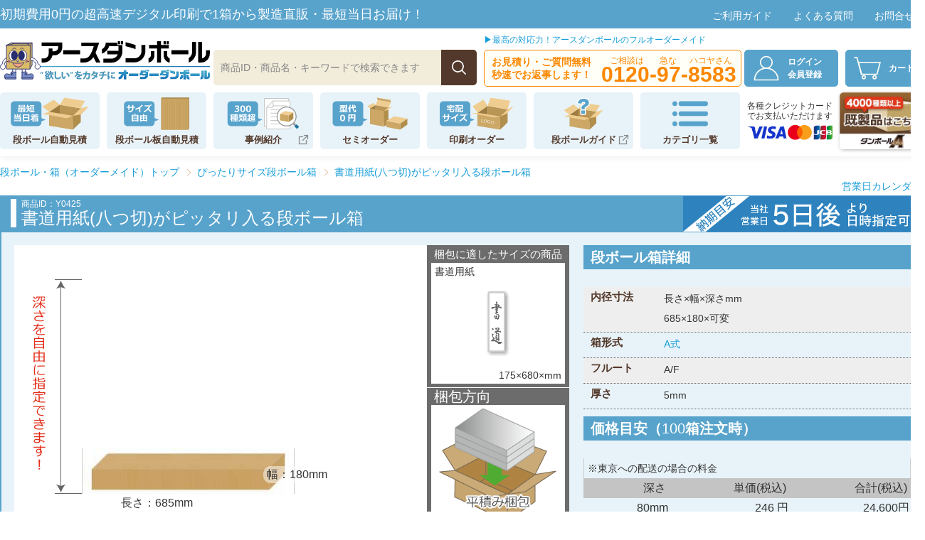

--- FILE ---
content_type: text/html
request_url: https://www.bestcarton.jp/packing/box/Y0425.html
body_size: 12310
content:
<!DOCTYPE html>
<html lang="ja">
<head>
<meta charset="utf-8">
<meta name="googlebot" content="NOODP" />
<meta id="viewport" name="viewport" content="width=480">	
<link rel="stylesheet" type="text/css" media="(max-width:480px)" href="/css/sm-common.css?date=20260119094332">
<link rel="stylesheet" type="text/css" media="(min-width:481px)" href="/css/common.css?date=20260119094052">
<link rel="stylesheet" type="text/css" media="(max-width:480px)" href="/css/sm-packing.css?date=20210531">	
<link rel="stylesheet" type="text/css" media="(min-width:481px)" href="/css/packing.css?date=20210209"> 
<title>やつ切り(17.5×68cm)書道用紙とほぼ同サイズの段ボール箱｜【オーダーダンボール】</title>
<meta name="description" content="書道用紙梱包用段ボール箱です。約17.5cm×68cmのやつ切りサイズの書道用紙の梱包に適しています。小ロット10枚～お好きな枚数でご購入できます。" />

<!-- Google Tag Manager -->
<script>(function(w,d,s,l,i){w[l]=w[l]||[];w[l].push({'gtm.start':
new Date().getTime(),event:'gtm.js'});var f=d.getElementsByTagName(s)[0],
j=d.createElement(s),dl=l!='dataLayer'?'&l='+l:'';j.async=true;j.src=
'https://www.googletagmanager.com/gtm.js?id='+i+dl;f.parentNode.insertBefore(j,f);
})(window,document,'script','dataLayer','GTM-KQQ3GMR8');</script>
<!-- End Google Tag Manager -->

<!-- Global site tag (gtag.js) - Google Analytics -->
<script async src="https://www.googletagmanager.com/gtag/js?id=G-H89ZSHFP8F"></script>
<script>
  window.dataLayer = window.dataLayer || [];
  function gtag(){dataLayer.push(arguments);}
  gtag('js', new Date());

  let memberId = "";
  let userId = ""
  try {
      let cookies = document.cookie.split(';');
      for (let i=0; i<cookies.length; i++) {
          let c = cookies[i].trim().split('=');
          c[0] = c[0].replace(/^\s+/, '');
          if (c[0] == 'unique_id' && c[1] != '') {
              memberId = c[1];
              userId = c[1];
          } else if (c[0] == 'unique_bid' && c[1] != '') {
              memberId = c[1];
          }
      }
      if (memberId == "") {
          let tm = new Date();
          let v = tm.getTime().toString(16);
          let m = 32 - v.length;
          const s = '0123456789abcdefghijklmnopqrstuvwxyz';
          for (let j=0; j<m; j++) {
              v += s.charAt(Math.floor(Math.random() * s.length));
          }
          v = v.toLowerCase();
          memberId = v;

          let url = "/cart/?mode=set_bid&v="+v;
          let req = new XMLHttpRequest();
          req.open("GET", url, true);
          req.send();
          req.onload = function() {
              if (req.readyState == 4 && req.status == 200) { ; }
          }
      }
  } catch (e) { ; }

  if (userId == "") {
      gtag('config', 'G-H89ZSHFP8F');
  } else {
      gtag('config', 'G-H89ZSHFP8F', {
          'user_id': userId
      });
  }

  gtag("set", "user_properties", {
    member_id: memberId
  });

</script>

<!-- Google 構造化データ -->
<script type="application/ld+json">
{
	"@context" : "http://schema.org",
	"@type" : "BreadcrumbList",
	"itemListElement":
	[
	   {
		"@type": "ListItem",
		"position": 1,
		"item":
		{
		   "@id": "https://www.bestcarton.jp/",
		   "name": "段ボール・箱（オーダーメイド）"
		}
	   },
	   {
		"@type": "ListItem",
		"position": 2,
		"item":
		{
		   "@id": "https://www.bestcarton.jp/packing/",
		   "name": "ぴったりサイズ段ボール箱"
		}
	   },
	   {
		"@type": "ListItem",
		"position": 3,
		"item":
		{
		   "@id": "https://www.bestcarton.jp/packing/p-paperproducts.html",
		   "name": "本、コミック、雑誌、紙製品"
		}
	   },
	   {
		"@type": "ListItem",
		"position": 4,
		"item":
		{
		   "@id": "https://www.bestcarton.jp/packing/p-calligraphy.html",
		   "name": "書道用紙"
		}
	   },
	   {
		"@type": "ListItem",
		"position": 5,
		"item":
		{
		   "@id": "https://www.bestcarton.jp/packing/p-calligraphy-paper10.html",
		   "name": "八つ切サイズ書道用紙"
		}
	   },
	   {
		"@type": "ListItem",
		"position": 6,
		"item":
		{
		   "@id": "https://www.bestcarton.jp/packing/box/Y0425.html",
		   "name": "書道用紙(八つ切)がピッタリ入る段ボール箱"
		}
	   }
	]
}
</script>
<!-- JP Clarity -->
<script type="text/javascript">
    (function(c,l,a,r,i,t,y){
        c[a]=c[a]||function(){(c[a].q=c[a].q||[]).push(arguments)};
        t=l.createElement(r);t.async=1;t.src="https://www.clarity.ms/tag/"+i;
        y=l.getElementsByTagName(r)[0];y.parentNode.insertBefore(t,y);
    })(window, document, "clarity", "script", "bckylgii2q");
</script>
<!-- End Clarity -->

<!-- Google広告 tag (gtag.js) -->
<script async src="https://www.googletagmanager.com/gtag/js?id=AW-1072249570"></script>
<script>
  window.dataLayer = window.dataLayer || [];
  function gtag(){dataLayer.push(arguments);}
  gtag('js', new Date());

  gtag('config', 'AW-1072249570');
</script>

<!-- Yahoo広告用 サイトリターゲティング対応サイトジェネラルタグ -->
<script async src="https://s.yimg.jp/images/listing/tool/cv/ytag.js"></script>
<!-- Yahoo検索広告用 サイトリターゲティング対応サイトジェネラルタグ -->
<script>
window.yjDataLayer = window.yjDataLayer || [];
function ytag() { yjDataLayer.push(arguments); }
ytag({
  "type":"yss_retargeting",
  "config": {
    "yahoo_ss_retargeting_id": "1000044616",
    "yahoo_sstag_custom_params": {
    }
  }
});
</script>

<!-- Microsoft広告用タグ -->
<script>
    (function(w,d,t,r,u)
    {
        var f,n,i;
        w[u]=w[u]||[],f=function()
        {
            var o={ti:"136020259", enableAutoSpaTracking: true};
            o.q=w[u],w[u]=new UET(o),w[u].push("pageLoad")
        },
        n=d.createElement(t),n.src=r,n.async=1,n.onload=n.onreadystatechange=function()
        {
            var s=this.readyState;
            s&&s!=="loaded"&&s!=="complete"||(f(),n.onload=n.onreadystatechange=null)
        },
        i=d.getElementsByTagName(t)[0],i.parentNode.insertBefore(n,i)
    })
    (window,document,"script","//bat.bing.com/bat.js","uetq");
</script>
</head>
<body id="packing-item" class="order_type-d"><!-- 深さ可変＝d　長さ可変＝l -->

<!-- Google Tag Manager (noscript) -->
<noscript><iframe src="https://www.googletagmanager.com/ns.html?id=GTM-KQQ3GMR8"
height="0" width="0" style="display:none;visibility:hidden"></iframe></noscript>
<!-- End Google Tag Manager (noscript) -->

<main>
<div id="panBox">
<ol class="cf">
<li class="pan_top"><a href="/">段ボール・箱（オーダーメイド）トップ</a></li>
<li><a href="/packing/">ぴったりサイズ段ボール箱</a></li>
<li class="pan_now"><a href="/packing/box/Y0425.html">書道用紙(八つ切)がピッタリ入る段ボール箱</a></li>
</ol>
</div><!-- #panBox =END -->
<div id="container">
<div id="contents" class="cf">

<h1>書道用紙(八つ切)がピッタリ入る段ボール箱</h1>
<p id="packing-id">商品ID：Y0425</p>


<div id="contentBox" class="cf">
<div id="main">

<div id="bigPhoto">
<ul>
<li id="itemFukasa">深さを自由に指定できます！</li>
<li id="itemImg"><img src="../item/Y0425-img.jpg" width="300" alt="" /></li>
<li id="itemNagasa">長さ：685mm</li>
<li id="itemHaba">幅：180mm</li>
</ul>

<div id="fitItem">
<h3>梱包に適したサイズの商品</h3>
<p style="background-image:url(../item/Y0425-item.png)">
<span id="itemName">書道用紙 </span>
<span id="itemSize">175×680×mm</span>
</p>
</div>

<div id="konpoHoko">
<h3>梱包方向</h3>
<p id="konpoHoko2">平積み梱包</p>
</div>


</div>

<div id="ruijiBox">
<h2>類似サイズ商品</h2>
<ul>
<li id="ruijiMidasi"><span>長さ</span><span>幅</span><span>深さ</span></li>
<li>685mm　×　180mm　×　可変（このページ）</li>
</ul>

<p id="seeRuiji" class="close">すべて見る</p>
</div>

<div id="description">
<h3>やつ切り(17.5×68cm)書道用紙とほぼ同サイズの段ボール箱</h3>
<p>書道用紙梱包用段ボール箱です。<br />
約17.5cm×68cmのやつ切りサイズの書道用紙の梱包に適しています。<br />
小ロット10枚～お好きな枚数でご購入できます。</p>
<h3>八つ切りサイズの別称</h3>
<p>八つ切りサイズは小型条幅とも呼ばれることもあるサイズです。<br />
メーカーにより幅17cmのものもあります。<br />
梱包時は数センチの隙間であれば、ほぼ問題なく梱包できます。</p>

</div>







</div><!-- main=end -->


<div id="subSide">


<ul id="sublink">
<li id="calendar"><a href="/cal/" onClick="window.open('/cal/','wo','width=430,height=160,resizable=1,scrollbars=0');return false;">営業日カレンダー</a></li>
<li id="noki">納期/印刷無し：7日～10日,印刷有り：10日</li>
</ul>

<h2>段ボール箱詳細</h2>
<dl>
<dt>内径寸法</dt><dd class="gray">長さ×幅×深さmm<br />685×180×可変<br /></dd>
<dt>箱形式</dt><dd><a href="/semi-order/a-format.html">A式</a></dd>
<dt>フルート</dt><dd class="gray">A/F</dd>
<dt>厚さ</dt><dd>5mm</dd>
</dl>

<!-- 
<div id="naiyoBox">
<h2>ぴったり梱包品</h2>
<dl>
<dt>商品名</dt><dd>文庫本</dd>
<dt>型番</dt><dd>A6判</dd>
<dt>寸法</dt><dd>148×105×100mm</dd>
</dl>
</div>
 -->
 
<h2>価格目安（<span id="hakosu">100</span>箱注文時）</h2>
<p id="meyasuHosoku">※東京への配送の場合の料金</p>
<table id="priceSample" cellspacing="0">
<tr><th id="kahenH">深さ</th><th>単価(税込)</th><th>合計(税込)</th></tr>
<tr><td>80mm</td><td>246 円</td><td>24,600円</td></tr>
<tr><td>100mm</td><td>228 円</td><td>22,800円</td></tr>
<tr><td>150mm</td><td>135 円</td><td>13,500円</td></tr>
<tr><td>200mm</td><td>149 円</td><td>14,900円</td></tr>
<tr><td>300mm</td><td>180 円</td><td>18,000円</td></tr>
<tr><td>400mm</td><td>209 円</td><td>20,900円</td></tr>


</table>


<form  name="aa" id="order-form" action="/cart/" method="post">
<input type="hidden" name="mode" value="add" />
<input type="hidden" name="goods_type" value="p" />
<input type="hidden" name="goods_code" id="goods_code" value="Y0425" />
<input type="hidden" name="fl" id="fl" value="1" />
<h2 id="mitumoriH2">ご注文</h2>
<dl>
<dt>お届け先</dt><dd><select name="chiiki" id="chiiki">
<option value="0"></option>
<optgroup label="北海道・東北地方">
<option value="1">北海道</option>
<option value="2">青森県</option>
<option value="3">岩手県</option>
<option value="4">宮城県</option>
<option value="5">秋田県</option>
<option value="6">山形県</option>
<option value="7">福島県</option>
</optgroup>
<optgroup label="関東地方">
<option value="8">茨城県</option>
<option value="9">栃木県</option>
<option value="10">群馬県</option>
<option value="11">埼玉県</option>
<option value="12">千葉県</option>
<option value="13" selected="selected">東京都</option>
<option value="14">神奈川県</option>
</optgroup>
<optgroup label="中部地方">
<option value="15">新潟県</option>
<option value="16">富山県</option>
<option value="17">石川県</option>
<option value="18">福井県</option>
<option value="19">山梨県</option>
<option value="20">長野県</option>
<option value="21">岐阜県</option>
<option value="22">静岡県</option>
<option value="23">愛知県</option>
</optgroup>
<optgroup label="近畿地方">
<option value="24">三重県</option>
<option value="25">滋賀県</option>
<option value="26">京都府</option>
<option value="27">大阪府</option>
<option value="28">兵庫県</option>
<option value="29">奈良県</option>
<option value="30">和歌山県</option>
</optgroup>
<optgroup label="中国地方">
<option value="31">鳥取県</option>
<option value="32">島根県</option>
<option value="33">岡山県</option>
<option value="34">広島県</option>
<option value="35">山口県</option>
</optgroup>
<optgroup label="四国地方">
<option value="36">徳島県</option>
<option value="37">香川県</option>
<option value="38">愛媛県</option>
<option value="39">高知県</option>
</optgroup>
<optgroup label="九州地方">
<option value="40">福岡県</option>
<option value="41">佐賀県</option>
<option value="42">長崎県</option>
<option value="43">熊本県</option>
<option value="44">大分県</option>
<option value="45">宮崎県</option>
<option value="46">鹿児島県</option>
<option value="47">沖縄県</option>
</optgroup>
</select><br />カート内での送料計算に必要です</dd>
<dt>長さ(内寸)<br />
幅(内寸)</dt>
<dd>685mm<input type="hidden" name="as" id="nagasa" value="685" /><br />
180mm<input type="hidden" name="bs" id="haba" value="180" /></dd>
<dt>深さ(内寸)<br /><span class="red">※必須</span></dt>
<dd><span id="fukasaLimit"><span id="fMin">80</span>～<span id="fMax">400</span>mm</span>
<input type="text" name="cs" id="fukasa" value="80" class="sujiInput" />mm
<span id="fukasaERR" class="ok"></span>
</dd>
<dt>三辺合計</dt>
<dd><span id="total_outside">986</span>mm（外寸）</dd>
<dt>箱数<span class="red">※必須</span></dt>
<dd><span id="hakoLimit"><span id="hMin">10</span>～<span id="hMax">9999</span>箱</span>
<input type="text" name="mm" id="hako" class="sujiInput" value="100" />箱
<span id="hakoERR" class="ok"></span>
<span id="hakoERR2" class="ok"></span>
</dd>
<dt>価格<br /><span>(税込み)</span></dt>
<dd id="kakakuDD"><span id="kakaku">24,600円</span><span id="tanka">(単価：246円)</span><span class="red">※深さ、箱数を変更すると再計算されます。</span>
<span id="loading"><img src="../../imgs/2017-packing-loading.gif" width="32" height="32" />読み込み中</span></dd>
</dl>
<p><input id="orderBtn" type="image" src="/imgs/packing-cartBtn.png" alt="お見積りはこちらから" /></p>

</form>

<div class="bannerlink">
<a href="../../estimate/cardboard-box.php"><img src="/imgs/banner-link-order2-1.png" alt="A式全自動見積りへ" width="228" height="135" onmouseover="this.src=`/imgs/banner-link-order2-2.png`" onmouseout="this.src=`/imgs/banner-link-order2-1.png`"/></a>
</div>
</div><!-- sub=end -->

<!-- contentBox=end --></div>

<div id="packing_point">
<h3>商品発送時の梱包のポイント</h3>
<ul class="cf">
<li id="packing_point-1"><h4>緩衝材を適切に使用して商品を保護</h4><p>箱と商品の間に緩衝材を入れないと、運送中の落下等により、商品が破損してしまう可能性があります。<br>商品を適切に緩衝材で保護することで、衝撃から守り、破損等を防ぐことができます。<br>緩衝材を入れる際、商品の底に入れることでより緩衝効果を高めるので、重要なポイントです。</p></li>
<li id="packing_point-2"><h4>テープの貼り方を工夫して強度アップ！</h4><p>箱の底面にテープを貼る際、クロスするように箱の中央にテープを貼る(十字貼り)、箱の両端にテープを貼る(H貼り)等の工夫をすることで、底面の強度を高めることができます。重量物の場合、イラストのように十字貼りにH貼りを加えて「王」の字を作ることで"最強の王様貼り"になります。</p></li>
<li id="packing_point-3"><h4>ケアマークで注意喚起！</h4><p>ケアマークを明示することで取り扱い時より注意してもらいたいことをアピールすることができます。また、箱の側面に貼り付けることで、箱を積み重ねてもケアマークが隠れにくくなり、運搬する際に目に留まりやすくなります。
ケアマークは<a href="/guide/print/caremark.html">こちら</a>からダウンロードできます。</p></li>
</ul>
</div>


<div id="request">
<h2>商品リクエスト</h2>
<p>サイズ違いで欲しい商品があれば、お気軽にリクエストしてください。出来る限りご要望にお応え致します。</p>
<form id="reqForm" action="" method="post">
<ul>
<li><span class="reqText">リクエスト</span><textarea id="req" name="req"></textarea></li>
<li><span class="reqText">氏名</span><input type="text" name="name" id="name" />　<span class="reqText">メール</span><input type="text" name="mail" id="mail" /></li>
</ul>
<img id="reqSubmit" src="/imgs/packing-request.png" width="206" height="31" alt="商品リクエスト送信" />
</form>
<div id="thanks">
<h3>商品リクエストを承りました。</h3>
<p>商品のご提案をいただきありがとうございました。<br />
ご意見を参考に早急に社内で検討させていただきます。</p>
</div>

<!-- #request=end --></div>

<!-- #contents=END
========================= --></div>
<div id="overBox">

<div id="printBox">	
<div id="printBox1">
<h2>印刷ダンボールでできること</h2>	
<p>ミラプリでより魅力的なダンボールに！</p>
<p id="printLink"><a href="/print/">&#9654;フルカラー印刷についてはこちら！</a></p>	
</div>
<div id="printBox2">
<h2>Webかんたんデザインツール</h2>
<p class="a_title">印刷段ボールのデザインをWebで</p>
<h3><span>誰でもかんたんに作れます!</span></h3>
<div class="a_float">
<p>ロゴ</p>
<p>写真</p>
<p>イラスト</p>
</div>
<h4>版代<span>0</span>円で印刷可能!</h4>
<p id="printLink2"><a href="/order/designtool/index.html">&#9654;Webかんたんデザインツールはこちら</a></p>
</div><!-- #printBox=end --></div>
	
<div id="HitokotoBox">
<h2>スタッフからひと言</h2>
<ul class="cf">
<li class="cf">
<h3 id="hitokoto1"><span>営業部担当</span></h3>
<p id="tel4">オーダーメイドと言っても私たちがしっかりサポートするので簡単にイメージ通りのダンボール箱を制作できます。<br />
お気軽に<a href="/guide/contact/">メール</a>、又は<a href="tel:0120-97-8583">0120-97-8583</a>までお電話ください。</p>
</li>
<li class="cf">
<h3 id="hitokoto2"><span>営業部担当</span></h3>
<p>最先端の技術と人間力で他の会社には負けません！1箱からの製作も承っております。どんな難しいオーダーもお任せください！</p>
</li>
<li class="cf">
<h3 id="hitokoto4"><span>業務部担当</span></h3>
<p>「お客様から”ありがとう”と言っていただけるサービス」を常に心がけております。どんなご相談も丁寧にご対応致します。</p>
</li>
<li class="cf">
<h3 id="hitokoto5"><span>製造部担当</span></h3>
<p>箱職人としての誇りを持って、お客様との絆を感じながら箱作りをしています。製造上の問題解決など、私にお任せください。</p>
</li>
</ul>
<!-- #HitokotoBox=end --></div>
<!-- #overBox=end --></div>
</div><!-- #container=END
========================= -->
</main>
<header>
<div id="header_top" class="pc">
<p>初期費用0円の超高速デジタル印刷で1箱から製造直販・最短当日お届け！</p>
<ul>
<li><a href="/userguide/">ご利用ガイド</a></li>
<li><a href="/riyoguide/faq/faq.html">よくある質問</a></li>
<li><a href="/guide/contact/">お問合せ</a></li>	
</ul>	
</div><!-- #head_top=END -->
<div id="header">
<div id="header_main" class="cf">	
<ul id="header_logo"> 	
<li id="logo1"><a href="/"><img src="/imgs/common/logo.svg?date=20210322" alt="箱職人の株式会社アースダンボール【オーダー段ボール】"></a></li>
</ul>
<ul id="header_kensaku"> 
<li class="gKensaku">
<form id="gForm" action="/search.php" method="get">
<input id="gFrame" type="text" name="q" autocomplete="off" size="30" placeholder="商品ID・商品名・キーワードで検索できます">
<div id="suggest" style="display:none;"></div>
<input id="gKensaku" type="submit" value="検索" style="padding: 4px; font-size: 100%"><br>
<input type="hidden" name="type" value="a">
</form>
</li>	
</ul>
<div id="header_tel" class="pc">
<p><a href="/ordermade.html">▶最高の対応力！アースダンボールのフルオーダーメイド</a></p>
<a href="/guide/contact/">
<ul>
<li>お見積り・ご質問無料<br>秒速でお返事します！</li>
<li id="tel1"><p id="tel_goro1"><span>ご相談は</span><span>急な</span><span>ハコヤさん</span></p><span>0120-97-8583</span></li>
</ul>
</a>
</div>
<ul id="header_cart">
<li id="li-member" class="display_none pc"><a href="/mypage/"><span class="point"><span class="red"></span>ポイント</span></a></li>
<li id="li-login"><a href="/remind/">ログイン<span class="pc">会員登録</span></a></li>
<li id="li-mypage" class="display_none"><a href="/mypage/">マイページ</a></li>
<li id="li-cart"><a href="/cart/?mode=list">カート</a></li>
<li id="menuOpen" class="sm" onclick="SMMENUOPEN();">メニュー</li>
<li id="menuClose" class="sm" onclick="SMMENUCLOSE()">閉じる</li>
<div id="smMenu" class="sm">
<ul>
<li><a href="/#estimateBox">段ボール箱 比較オーダー</a></li>
<li><a href="/easy-order/">カテゴリ一覧</a></li>
<li><a href="/estimate/cardboard-box.php">みかん箱タイプ</a></li>
<li><a href="/estimate-bn/">差し込み蓋タイプ</a></li>	
<li><a href="/estimate-board/">段ボール板自動見積</a></li>
<li><a href="/semi-order/">セミオーダー</a></li>
<li><a href="/box-print/">宅配サイズ印刷</a></li>	
<li><a href="/estimate-p/">ポスター(釣り竿)用</a></li>		
<li><a href="/packing/">ぴったりサイズ</a></li>
<li class="other_page"><a href="https://www.bestcarton.com/jp/fixed-box/sample-box/" target="_blank" rel="noopener">オーダーメイドダンボール事例集</a></li>
<li class="other_page"><a href="https://www.bestcarton.com/jp/order/" target="_blank" rel="noopener">特殊段ボール</a></li>
<li class="other_page"><a href="https://www.bestcarton.com/" target="_blank" rel="noopener">既製品ダンボール箱</a></li>
<li class="other_page"><a href="https://www.bestcarton.com/search.html" target="_blank" rel="noopener">既製品ダンボール箱検索</a></li>
<li class="other_page"><a href="https://www.bestcarton.com/discount/cardboard.html" target="_blank" rel="noopener">激安特価ダンボール</a></li>
<li class="other_page"><a href="https://www.bestcarton.com/jp/guide/" target="_blank" rel="noopener">段ボールガイド</a></li>
<li><a href="/ordermade.html">オーダーメイドについて</a></li>
<li><a href="/userguide/">ご利用ガイド</a></li>
<li><a href="/riyoguide/faq/faq.html">よくある質問</a></li>
<li><a href="/guide/contact/">お問合せ</a></li>
</ul>
</div><!-- #smMenu -->
</ul>
</div><!-- #header_main=END -->
<div id="header_bottom">
<div class="scroll">
<ul class="categoryBox">
<li class="category1" id="category1"><a href="/estimate/cardboard-box.php">段ボール自動見積</a></li>
<li class="category2"><a href="/estimate-board/">段ボール板自動見積</a></li>
<li class="category3"><a href="https://www.bestcarton.com/jp/fixed-box/sample-box/" target="_blank" rel="noopener">事例紹介</a></li>
<li class="category4"><a href="/semi-order/">セミオーダー</a></li>
<li class="category5"><a href="/box-print/">印刷オーダー</a></li>
<li class="category6"><a href="https://www.bestcarton.com/jp/guide/" target="_blank" rel="noopener">段ボールガイド</a></li>
<li class="category7"><a href="/easy-order/">カテゴリ一覧</a></li>
</ul><!-- .categoryBox=END -->
</div>
<div class="header_credit pc"><p>各種クレジットカードでお支払いただけます</p><img src="/imgs/common/header_credit.png" alt="VIZA・MASTER・JCB"></div>
<div class="danballA pc" id="category8"><a href="https://www.bestcarton.com/" target="_blank" rel="noopener"><picture><source type="image/webp" srcset="/img-webp/common/nav-com.webp"><img src="/imgs/common/nav-com.png" alt="既製品はこちら(ダンボールA)"></picture></a></div>
</div><!-- #header_bottom=END -->

<div id="header_follow" class="pc">
<ul>
<li id="header_logo2">
<a href="/"><img src="/imgs/common/logo2.png" alt="箱職人の株式会社アースダンボール【オーダー段ボール】"></a>
</li>
<li class="categoryBox">
<ul>
<li class="category1"><a href="/estimate/cardboard-box.php">段ボール自動見積</a></li>
<li class="category2"><a href="/estimate-board/">段ボール板自動見積</a></li>
<li class="category3"><a href="https://www.bestcarton.com/jp/fixed-box/sample-box/" target="_blank" rel="noopener">事例紹介</a></li>
<li class="category6"><a href="https://www.bestcarton.com/jp/guide/" target="_blank" rel="noopener">段ボールガイド</a></li>
<li class="category7"><a href="/easy-order/">カテゴリ一覧</a></li>	
</ul>
</li><!-- .categoryBox=END -->
<li id="header_rightBox">
<ul>
<li id="contact"><a href="/guide/contact/"><span>お電話大歓迎！</span><span id="tel2">0120-97-8583</span></a></li>
<li class="gKensaku"><form id="gForm2" action="/search.php" method="get">
<input id="gFrame2" type="text" name="q" autocomplete="off" size="30" placeholder="商品ID・商品名・キーワードで検索できます">
<div id="suggest2" style="display:none;"></div>
<input id="gKensaku2" type="submit" value="検索" style="padding: 4px; font-size: 115%"><br>
<input type="hidden" name="type" value="a"></form></li>
<li class="danballA"><a href="https://www.bestcarton.com/" target="_blank" rel="noopener"><picture><source type="image/webp" srcset="/img-webp/common/nav-com.webp"><img src="/imgs/common/nav-com.png" alt="既製品はこちら(ダンボールA)"></picture></a></li>
</ul>
</li>
</ul>
</div><!--header_follow=END-->

</div><!-- #header=END -->

<div class="sub_menu pc">
<div id="category1_menuBox">
<div class="dlBox">
<dl>
<a href="/estimate/cardboard-box.php">
<dt>A式(みかん箱)タイプ</dt>
<dd>宅配用や保管箱用に最も需要の多い、みかん箱タイプ（A式）の段ボール箱をサイズ、厚さ、表面色等を選ぶだけで、最適な段ボール箱を注文できます。</dd>
</a>
</dl>
<dl>
<a href="/estimate-bn/">
<dt>差し込み蓋タイプ</dt>
<dd>宅配用でも少しオシャレに、商品パッケージ用に綺麗に等、こだわりの段ボール箱をサイズ、暑さ、表面色等を選ぶだけで、最適な段ボール箱を注文できます。</dd>
</a>
</dl>
<dl>
<a href="/estimate-p/">
<dt>ポスター(釣り竿)梱包用</dt>
<dd>ポスターやゴルフクラブなど細長いものの梱包用段ボール箱の簡単注文システムです。ポスターやカレンダーやゴルフクラブからネギ等の野菜まで長さに合わせて自由なサイズで購入できます。</dd>
</a>
</dl>
</div>
</div><!-- #category1_menuBox=END -->
<div id="danballA_menuBox">
<dl id="danballA_info">
<dt><img src="/imgs/common/nav-danballA.svg" alt="ダンボールA(エース)">とは？</dt>
<dd>アースダンボールが運営している、既製品販売を中心としたもう1つのダンボール通販サイトです。<br>ダンボール専門店最大の4000種類を超える商品の中から、お客様のご希望にぴったりのダンボールが見つかります！<br>また既製品をベースにしたオーダーメイドも可能で、印刷入りの箱も1箱～製作いたします。</dd>
</dl>
<div class="dlBox">
<dl>
<a href="https://www.bestcarton.com/search.html" target="_blank" rel="noopener">
<dt>ダンボール箱検索</dt>
<dd>アースダンボールで販売している4000種類以上のダンボール箱から、寸法やキーワードで欲しい箱を検索できます！</dd>
</a>
</dl>
<dl>
<a href="https://www.bestcarton.com/jp/fixed-box/sample-box/" target="_blank" rel="noopener">
<dt>オーダーメイドダンボール事例集</dt>
<dd>これまでにアースダンボールで箱をオーダーメイドしていただいたお客様のダンボール製作事例の一部をご紹介いたします。</dd>
</a>
</dl>
<dl>
<a href="https://www.bestcarton.com/discount/cardboard.html" target="_blank" rel="noopener">
<dt>激安特価ダンボール</dt>
<dd>最安単価3.8円・最大83%OFF～業界最安値に挑戦！「広告入り」「まとめ買い」「送料無料」でお得にダンボール箱をご購入いただけます。</dd>
</a>
</dl>
</div>
</div><!-- #danballA_menuBox=END -->
</div><!-- .sub_menu =END -->
</header>



<div id="sidenavi" class="pc"> 
<ul class="cf pc">
<li id="nav_member" class="display_none"><span class="nav_point"><span class="red"></span>pt</span></li>
<li id="nav_mypage" class="display_none"><a href="/mypage/"><img src="/imgs/common/navscroll-mypage.png" alt="マイページ"></a></li>
<li id="nav_remind"><a href="/remind/"><img src="/imgs/common/navscroll-login.png" alt="ログイン会員登録"></a></li>
<li><a href="/cart/?mode=list"><img src="/imgs/common/navscroll-cart.png" alt="カート"></a></li>
<li><a href="/userguide/"><img src="/imgs/common/navscroll-guid.png" alt="ご利用ガイド"></a></li>
<li><a href="/userguide/postage.html"><img src="/imgs/common/navscroll-postage.png" alt="送料について"></a></li>
<li><a href="/riyoguide/faq/faq.html"><img src="/imgs/common/navscroll-question.png" alt="よくある質問"></a></li>
<li><a href="/guide/contact/"><img src="/imgs/common/navscroll-mail.png" alt="お問い合わせ"></a></li>
</ul>
<p class="page_top"><a href="#"><span></span></a></p>
</div><!-- #sidenavi=END -->
<div id="smsidenavi" class="sm">
<ul class="cf">
<li><a href="/cart/?mode=list"><picture><source type="image/webp" srcset="/img-webp/common/sm-navscroll-cart.webp"><img src="/imgs/common/sm-navscroll-cart.png" decoding="async" loading="lazy" alt="カート"></picture>カート</a></li>
<li id="smnav_mypage" class="display_none"><a href="/mypage/"><picture><source type="image/webp" srcset="/img-webp/common/sm-navscroll-mypage.webp"><img src="/imgs/common/sm-navscroll-mypage.png" decoding="async" loading="lazy" alt="マイページ"></picture>マイページ</a></li>
<li id="smnav_remind"><a href="/remind/"><picture><source type="image/webp" srcset="/img-webp/common/sm-navscroll-mypage.webp"><img src="/imgs/common/sm-navscroll-mypage.png" decoding="async" loading="lazy" alt="ログイン"></picture>ログイン</a></li>
<li><a href="/riyoguide/faq/faq.html"><picture><source type="image/webp" srcset="/img-webp/common/sm-navscroll-question.webp"><img src="/imgs/common/sm-navscroll-question.png" decoding="async" loading="lazy" alt="よくある質問"></picture>よくある質問</a></li>
<li id="tel10"><a href="tel:0120-97-8583"><picture><source type="image/webp" srcset="/img-webp/common/sm-navscroll-tel.webp"><img src="/imgs/common/sm-navscroll-tel.png" decoding="async" loading="lazy" alt="お電話大歓迎"></picture>お電話大歓迎</a></li>
<li><a href="/guide/contact/"><picture><source type="image/webp" srcset="/img-webp/common/sm-navscroll-mail.webp"><img src="/imgs/common/sm-navscroll-mail.png" decoding="async" loading="lazy" alt="お問い合わせ"></picture>お問い合わせ</a></li>
</ul>
<p class="page_top"><a href="#"><span></span></a></p>
</div><!-- #smsidenavi=END -->
<footer>
<div id="footer_contents">
<div id="footer_info" class="cf">
<div class="access">
<ul class="cf">
<li><img src="/imgs/common/logo.png" decoding="async" loading="lazy" width="230" alt="アースダンボール"></li>
<li><img src="/imgs/common/logo-excellent_company.png" decoding="async" loading="lazy" width="68" alt="最優秀企業"></li>
</ul>
<p class="title"><span>株式会社アースダンボール</span></p>
<p>〒362-0811<br>埼玉県北足立郡伊奈町西小針7丁目17番地<br>TEL 048-728-9202<br>FAX 048-728-9130</p>
</div><!-- .access=END -->
<div class="calendar">
<h2>営業日カレンダー</h2>
<dl>
<dt>営業日</dt>
<dd>月曜日～土曜日（祭日を除く）</dd>
<dt>営業時間</dt>
<dd>8:30～17:30</dd>
</dl>
<iframe id="calender_pc" class="pc" scrolling="no" src="/cal/index.php" frameborder="0" width="460" height="200"></iframe>
<iframe id="calender_sm" class="sm" scrolling="no" src="/cal/sm-index.php" frameborder="0" width="460" height="200"></iframe>
</div><!-- .calendar=END -->
<div id="footer_banner" class="cf pc">
<div><a class="link_default" href="https://www.bestcarton.com/corporate/recruitment.html" target="_blank" rel="noopener"><img src="/imgs/common/bnr-staff.png" decoding="async" loading="lazy" alt="スタッフ募集"></a></div>
<div><a class="link_default" href="https://www.bestcarton.com/media/kids/" target="_blank" rel="noopener"><img src="/imgs/common/bnr-institute.png" decoding="async" loading="lazy" alt="ダンボール研究所"></a></div>
</div><!-- #footer_banner=END -->
</div><!-- #footer_info=END -->
<div id="footer_about" class="cf">
<dl>
<dt>お支払方法</dt>
<dd>クレジットカード決済・銀行振込・代金引換・コンビニ決済でお支払いいただけます。<br><img src="/imgs/common/footer_credit.png" decoding="async" loading="lazy" width="282" alt="お支払方法"></dd>
</dl>
<dl class="pc">
<dt>送料について</dt>
<dd>お届け先により送料が異なります。<br>オーダーダンボールでは、運送会社と交渉し非常にお安い送料でお送りしております。<br><a href="/userguide/payment.html">詳しくはこちら</a>からご確認ください。</dd>
</dl>
<dl class="pc">
<dt>お届けについて</dt>
<dd>
<ul>
<li>
<p><span>オーダーメイド</span><br>商品によりお届け日数が異なります。<br></p>
</li>
<li>
<p><span>既製品</span><br>14時までのご注文で当日出荷の商品を1000種類以上ご用意しております。<a href="https://www.bestcarton.com/" target="_blank" rel="noopener">詳しくはこちら</a>からご確認ください。</p> 
</li>
</ul>
</dd>
</dl>
</div><!-- #footer_about=END -->
<div id="footer_contact" class="cf">
<div>
<p class="heading">お電話でのご注文・お問い合わせ</p>
<p id="tel3"><a href="tel:0120-97-8583">0120-97-8583</a></p>
<p class="text-small">平日・土曜 8:30～17:30</p>
</div>
<div>
<p class="heading">FAXでのご注文・お問い合わせ</p>
<p id="footer_fax">048-728-9130</p>
</div>
<div>
<a class="contact_link" href="/guide/contact/">  
<p class="heading">メールでのご注文・お問い合わせ</p>
<img src="/imgs/common/footer_mail.png" decoding="async" loading="lazy" width="85" alt="メールでのご注文・お問い合わせ"></a></div>
</div><!-- #footer_contact=END -->
</div><!-- #footer_contents=END -->
<div id="footer_sitemap">
<div class="sitemap_box cf pc">	
<ul class="sitemap">
<li class="sitemap_title"><a href="/easy-order/">かんたんオーダー段ボール販売一覧</a></li>
<li><a href="/">段ボール箱 比較オーダー</a></li>
<li><a href="/estimate/cardboard-box.php">A式(みかん箱)タイプ段ボール箱</a></li>
<li><a href="/estimate-bn/">差し込み蓋段ボール箱</a></li>
<li><a href="/estimate-board/">段ボール板</a></li>
<li><a href="/estimate-p/">釣り竿梱包用段ボール箱</a></li>
<li><a href="/semi-order/">段ボール箱セミオーダー</a></li>
<li class="other_page"><a href="https://www.bestcarton.com/jp/fixed-box/sample-box/" target="_blank" rel="noopener">オーダーメイドダンボール事例</a></li>
<li><a href="/box-print/">宅配サイズで印刷オーダー</a></li>
<li><a href="/packing/">ぴったりサイズ段ボール</a></li>
</ul>
<ul class="sitemap">
<li class="sitemap_title other_page"><a href="https://www.bestcarton.com/jp/order/" target="_blank" rel="noopener">特殊段ボール箱販売一覧</a></li>
<li class="other_page"><a href="https://www.bestcarton.com/jp/order/display/" target="_blank" rel="noopener">ディスプレイ什器・展示台ダンボール</a></li>
<li class="other_page"><a href="https://www.bestcarton.com/jp/order/tuppari/" target="_blank" rel="noopener">ツッパリ収納ダンボール箱</a></li>
<li class="other_page"><a href="https://www.bestcarton.com/jp/order/sunshade/" target="_blank" rel="noopener">オリジナル段ボールサンシェード</a></li>
<li class="other_page"><a href="https://www.bestcarton.com/jp/order/partition/" target="_blank" rel="noopener">ダンボール製パーテーション</a></li>
</ul>
<ul class="sitemap">
<li class="sitemap_title"><a href="/userguide/">ご利用ガイド</a></li>
<li class="other_page"><a href="https://www.bestcarton.com/jp/guide/" target="_blank" rel="noopener">段ボールガイド</a></li>
<li><a href="/ordermade.html">オーダーメイドについて</a></li>
<li><a href="/userguide/deliver.html">納品までの流れ</a></li>
<li><a href="/userguide/plateprice.html">版代、抜き型について</a></li>
<li><a href="/userguide/postage.html">送料と納品について</a></li>


<li><a href="/userguide/payment.html">お支払方法</a></li>
<li><a href="/userguide/return.html">返品・交換、保証について</a></li>
<li><a href="/remind/">メンバーログイン</a></li>
<li><a href="/remind/">新規メンバー登録</a></li>
<li><a href="/riyoguide/faq/faq.html">よくある質問</a></li>
<li><a href="/voice/">お客様の声</a></li>
<li><a href="/guide/contact/">当社へのお問い合わせ</a></li>
<li><a href="/sitemap.html">サイトマップ</a></li>
</ul>
</div><!-- .sitemap=END -->
<div id="footer_other" class="cf">
<ul id="footer_logo" class="pc">
<li><img src="/imgs/common/logo.svg?date=20210322" decoding="async" loading="lazy" alt="アースダンボール" width="230"></li>
<li><img src="/imgs/common/logo-excellent_company.png" decoding="async" loading="lazy" width="68" alt="最優秀企業"></li>
</ul>
<p class="text pc"><span class="title">株式会社アースダンボール</span>〒362-0811 埼玉県北足立郡伊奈町西小針7丁目17番地<br><span class="tel">TEL 048-728-9202</span><span class="fax">FAX 048-728-9130</span></p>
<ul id="footer_sns">
<li><a href="https://www.facebook.com/bestcarton/" target="_blank" rel="noopener"><picture><source type="image/webp" srcset="/img-webp/common/footer_box_fb.webp"><img src="/imgs/common/footer_box_fb.png" alt="facebook"></picture></a></li>
<li><a href="https://twitter.com/hakoshokunin?ref_src=twsrc%5Egoogle%7Ctwcamp%5Eserp%7Ctwgr%5Eauthor" target="_blank" rel="noopener"><picture><source type="image/webp" srcset="/img-webp/common/footer_box_tw.webp"><img src="/imgs/common/footer_box_tw.png" alt="Twitter"></picture></a></li>
<li><a href="https://www.instagram.com/hakomarukun_world/" target="_blank" rel="noopener"><picture><source type="image/webp" srcset="/img-webp/common/footer_box_ig.webp"><img src="/imgs/common/footer_box_ig.png" alt="Instagram"></picture></a></li>
<li><a href="https://www.youtube.com/channel/UCCH28R803rOLchW0TXBbagg" target="_blank" rel="noopener"><picture><source type="image/webp" srcset="/img-webp/common/footer_box_yt.webp"><img src="/imgs/common/footer_box_yt.png" alt="youtube"></picture></a></li>
<li><a href="https://www.tiktok.com/@hakomarukun_world?lang=ja-JP" target="_blank" rel="noopener"><picture><source type="image/webp" srcset="/img-webp/common/footer_box_tt.webp"><img src="/imgs/common/footer_box_tt.png" alt="TikTok"></picture></a></li>
<li><a href="https://www.pinterest.jp/EarthCardboard/" target="_blank" rel="noopener"><picture><source type="image/webp" srcset="/img-webp/common/footer_box_pi.webp"><img src="/imgs/common/footer_box_pi.png" alt="Pinterest"></picture></a></li>
<li><a href="https://lin.ee/aM310WI" target="_blank" rel="noopener"><picture><source type="image/webp" srcset="/img-webp/common/footer_box_li.webp"><img src="/imgs/common/footer_box_li.png" alt="LINE"></picture></a></li>
</ul><!-- #footer_sns=END -->
</div><!-- #footer_other=END -->
</div><!-- #footer_sitemap=END -->
<div id="footer_bottom">
<ul class="cf">
<li><a href="/sitemap.html">サイトマップ</a></li>
<li><a href="/userguide/">ご注文方法</a></li>
<li><a href="/userguide/specific.html">法律に基づく表示</a></li>
<li><a href="/profile/policy.html">プライバシーポリシー</a></li>
<li><a href="https://www.bestcarton.com/corporate/about_us.html" target="_blank" rel="noopener">会社情報</a></li>
</ul>
<p id="copyright">©<span id="year"></span> 東京,埼玉,福岡,大阪,横浜,名古屋,札幌にお得な段ボール通販 箱職人のアースダンボール All rights reserved.</p>
</div><!-- #footer_bottom=END -->
</footer>
<script type="text/javascript" src="/js/common.js?date=20251210102103"></script>
<script src="/js/suggest.js?date=20210607" type="text/javascript"></script>
<script src="/js/ac.js" type="text/javascript"></script>
<script src="/js/packing-item.js?date=20251113152556" type="text/javascript"></script>
<script type="text/javascript">
TOTAL_DIFF = 41;
</script>

<!-- chamo
========================= -->
<script> 
var _chaq = _chaq || []; 
_chaq['_accountID']=2255; 
(function(D,s){ 
    var ca = D.createElement(s) 
    ,ss = D.getElementsByTagName(s)[0]; 
    ca.type = 'text/javascript'; 
    ca.async = !0; 
    ca.setAttribute('charset','utf-8'); 
    var sr = 'https://v1.chamo-chat.com/chamovps.js'; 
    ca.src = sr + '?' + parseInt((new Date)/60000); 
    ss.parentNode.insertBefore(ca, ss); 
})(document,'script'); 
</script>

<script type="application/ld+json">
{
 "@context" : "http://schema.org",
 "@type" : "Product",
 "name" : "書道用紙(八つ切)がピッタリ入る段ボール箱",
 "image" : [
  "https://www.bestcarton.jp/packing/item/Y0425-img.jpg"
  ],
 "description": "書道用紙梱包用段ボール箱です。約17.5cm×68cmのやつ切りサイズの書道用紙の梱包に適しています。小ロット10枚～お好きな枚数でご購入できます。",
 "sku" : "Y0425",
 "brand": {
  "@type": "Thing",
  "name": "オーダーダンボール"
  },
 "offers" : {
  "@type" : "Offer",
  "price" : "24600",
  "priceCurrency" : "JPY",
  "url" : "https://www.bestcarton.jp/packing/box/Y0425.html",
  "availability": "InStock"
 }
}
</script>
</body>
</html>

--- FILE ---
content_type: text/html; charset=utf-8
request_url: https://www.bestcarton.jp/cal/index.php
body_size: 474
content:
<!doctype html>
<html>
<head>
    <meta charset="utf-8">
    <meta name="Robots" content="none">
    <meta http-equiv="Content-Style-Type" content="text/css">
    <meta http-equiv="Content-Script-Type" content="text/javascript">
    <link href="../css/calender.css" rel="stylesheet" type="text/css">
    <title>営業日カレンダー｜【オーダーダンボール】</title>
</head>
<body>

<table cellspacing="0" summary="calendar"><caption>2月</caption><tbody><tr><td class="wsun">日</td><td class="wdate">月</td><td class="wdate">火</td><td class="wdate">水</td><td class="wdate">木</td><td class="wdate">金</td><td class="wsat">土</td></tr><tr><td class='sun'>1</td><td class='today'>2</td><td class='date'>3</td><td class='date'>4</td><td class='date'>5</td><td class='date'>6</td><td class='date'>7</td></tr><tr><td class='sun'>8</td><td class='date'>9</td><td class='date'>10</td><td class='sun'>11</td><td class='date'>12</td><td class='date'>13</td><td class='date'>14</td></tr><tr><td class='sun'>15</td><td class='date'>16</td><td class='date'>17</td><td class='date'>18</td><td class='date'>19</td><td class='date'>20</td><td class='date'>21</td></tr><tr><td class='sun'>22</td><td class='sun'>23</td><td class='date'>24</td><td class='date'>25</td><td class='date'>26</td><td class='date'>27</td><td class='date'>28</td></tr>
</tbody></table><table cellspacing="0" summary="calendar"><caption>3月</caption><tbody><tr><td class="wsun">日</td><td class="wdate">月</td><td class="wdate">火</td><td class="wdate">水</td><td class="wdate">木</td><td class="wdate">金</td><td class="wsat">土</td></tr><tr><td class='sun'>1</td><td class='date'>2</td><td class='date'>3</td><td class='date'>4</td><td class='date'>5</td><td class='date'>6</td><td class='date'>7</td></tr><tr><td class='sun'>8</td><td class='date'>9</td><td class='date'>10</td><td class='date'>11</td><td class='date'>12</td><td class='date'>13</td><td class='date'>14</td></tr><tr><td class='sun'>15</td><td class='date'>16</td><td class='date'>17</td><td class='date'>18</td><td class='date'>19</td><td class='sun'>20</td><td class='date'>21</td></tr><tr><td class='sun'>22</td><td class='date'>23</td><td class='date'>24</td><td class='date'>25</td><td class='date'>26</td><td class='date'>27</td><td class='date'>28</td></tr><tr><td class='sun'>29</td><td class='date'>30</td><td class='date'>31</td><td> </td><td> </td><td> </td><td> </td></tr>
</tbody></table>

</body>
</html>

--- FILE ---
content_type: text/html; charset=utf-8
request_url: https://www.bestcarton.jp/cal/sm-index.php
body_size: 486
content:
<!doctype html>
<html>
<head>
    <meta charset="utf-8">
    <meta name="Robots" content="none">
    <meta http-equiv="Content-Style-Type" content="text/css">
    <meta http-equiv="Content-Script-Type" content="text/javascript">
    <link href="../css/sm-calender.css" rel="stylesheet" type="text/css">
    <title>営業日カレンダー｜【オーダーダンボール】</title>
</head>
<body>

<div class="calBox"><h2>2月</h2><table cellspacing="0" summary="calendar"><tbody><tr><td class="wsun">日</td><td class="wdate">月</td><td class="wdate">火</td><td class="wdate">水</td><td class="wdate">木</td><td class="wdate">金</td><td class="wsat">土</td></tr><tr><td class='sun'>1</td><td class='today'>2</td><td class='date'>3</td><td class='date'>4</td><td class='date'>5</td><td class='date'>6</td><td class='date'>7</td></tr><tr><td class='sun'>8</td><td class='date'>9</td><td class='date'>10</td><td class='sun'>11</td><td class='date'>12</td><td class='date'>13</td><td class='date'>14</td></tr><tr><td class='sun'>15</td><td class='date'>16</td><td class='date'>17</td><td class='date'>18</td><td class='date'>19</td><td class='date'>20</td><td class='date'>21</td></tr><tr><td class='sun'>22</td><td class='sun'>23</td><td class='date'>24</td><td class='date'>25</td><td class='date'>26</td><td class='date'>27</td><td class='date'>28</td></tr></tbody></table>
</div><div class="calBox"><h2>3月</h2><table cellspacing="0" summary="calendar"><tbody><tr><td class="wsun">日</td><td class="wdate">月</td><td class="wdate">火</td><td class="wdate">水</td><td class="wdate">木</td><td class="wdate">金</td><td class="wsat">土</td></tr><tr><td class='sun'>1</td><td class='date'>2</td><td class='date'>3</td><td class='date'>4</td><td class='date'>5</td><td class='date'>6</td><td class='date'>7</td></tr><tr><td class='sun'>8</td><td class='date'>9</td><td class='date'>10</td><td class='date'>11</td><td class='date'>12</td><td class='date'>13</td><td class='date'>14</td></tr><tr><td class='sun'>15</td><td class='date'>16</td><td class='date'>17</td><td class='date'>18</td><td class='date'>19</td><td class='sun'>20</td><td class='date'>21</td></tr><tr><td class='sun'>22</td><td class='date'>23</td><td class='date'>24</td><td class='date'>25</td><td class='date'>26</td><td class='date'>27</td><td class='date'>28</td></tr><tr><td class='sun'>29</td><td class='date'>30</td><td class='date'>31</td><td> </td><td> </td><td> </td><td> </td></tr></tbody></table>
</div>

</body>
</html>

--- FILE ---
content_type: text/css
request_url: https://www.bestcarton.jp/css/sm-common.css?date=20260119094332
body_size: 7671
content:
/*全体設定
===============================*/
* {
 margin: 0;
 padding: 0;
}
html {
 overflow: inherit;
 line-height: 1.15;
}
body {
 margin: 0;
 color: #333;
 font-size: 16px;
 font-family: "ヒラギノ角ゴシック", "Hiragino Sans", "ヒラギノ角ゴ StdN", "Hiragino Kaku Gothic ProN", "Arial", sans-serif;
 line-height: 150%;
 text-size-adjust: 100%;
 -webkit-text-size-adjust: 100%; /*Chrome,Safari*/
 -ms-text-size-adjust: 100%; /*EgdeMobile*/
 -moz-text-size-adjust: 100%; /*firefox*/
}
html, body, body div, span, object, iframe, h1, h2, h3, h4, h5, h6, p, blockquote, pre, abbr, address, cite, code, del, dfn, em, img, ins, kbd, q, samp, small, strong, sub, sup, var, b, i, dl, dt, dd, ol, ul, li, fieldset, form, label, legend, table, caption, tbody, tfoot, thead, tr, th, td, article, aside, figure, footer, header, menu, nav, section, time, mark, audio, video, details, summary {
 margin: 0;
 padding: 0;
 border: 0;
 font-size: 100%;
 font-weight: normal;
 vertical-align: baseline;
 background: transparent
}
ul {
 list-style: none
}
li {
 list-style: none;
 font-size: 16px;
}
a {
 color: #159DD9;
 text-decoration: none;
}
h1 {
 font-size: 24px;
 font-weight: bold;
 color: #53392B;
}
em {
 font-style: normal;
}
b, strong {
 font-weight: bolder
}
p {
 font-size: 16px;
}
button, optgroup, select, textarea {
 font-family: inherit;
 font-size: 100%;
 line-height: 1.15;
 margin: 0
}
input {
 font-family: inherit;
 font-size: 16px;
 line-height: 1.15;
 margin: 0;
}
button, input {
 overflow: visible
}
.clickable, label, input[type=button], input[type=submit], input[type=file], button {
 cursor: pointer;
}
button, select {
 text-transform: none
}
button:focus {
 outline: 0;
}
button:focus {
 outline: 0;
}
button, [type="button"], [type="reset"], [type="submit"] {
 -webkit-appearance: button
}
button::-moz-focus-inner, [type="button"]::-moz-focus-inner, [type="reset"]::-moz-focus-inner, [type="submit"]::-moz-focus-inner {
 border-style: none;
 padding: 0
}
button:-moz-focusring, [type="button"]:-moz-focusring, [type="reset"]:-moz-focusring, [type="submit"]:-moz-focusring {
 outline: 1px dotted ButtonText
}
input, select {
 font-family: "ヒラギノ角ゴシック", "Hiragino Sans", "ヒラギノ角ゴ StdN", "Hiragino Kaku Gothic StdN", "Arial", sans-serif;
 -moz-outline-style: none
}
textarea {
 overflow: auto
}
td, td img {
 vertical-align: top;
}
dt {
 color: #53392B;
 font-weight: bold;
}
dd {
 font-size: 16px;
 line-height: 1.5;
}
.text-red {
 color: #E23619;
}
.pc {
 display: none !important;
}
.cf:after {
 content: ".";
 display: block;
 height: 0;
 clear: both;
 visibility: hidden;
}

/* color
==============================*/
:root {
    --white: #FFFFFF;
    --black: #333;
    --brown_l: #DBBD94;
    --brown_d: #53392B;
    --orange_l: #F6AC2B;
    --orange_d: #FB8700;
    --blue_l: #159DD9;
    --blue_d: #2878D6;
    --red: #E23619;
    --gray_l: #F5F5F5;
    --gray: #C4C4C4;
    --gray_d: #6C6C6C;
    --beige_l: #FAF7EF;
    --beige_d: #F2ECDB;
    --pink_l: #FFF7F7;
    --pink_d: #FFEEF1;
    --yellow_l: #FFFFF7;
    --yellow_d: #EDA732;
    --s60: #45AC41;
    --s70: #09B4A7;
    --s80: #159DD9;
    --s90: #1E8BD8;
    --s100: #2878D6;
    --s120: #7152C6;
    --s130: #B24AA2;
    --s140: #EF6FAC;
    --s160: #F75D77;
    --s170: #EA611C;
    --s180: #E2A317;
    --s200: #B2A509;
    --post: #CC0000;
    --yamato: #088D7B;
    --sagawa: #3A499E;
}

/*ヘッダー（header）
===============================*/
header {
 position: absolute;
 background-color: #fff;
 box-shadow: 0px 0px 10px #0000001A;
 height: 205px;
 top: 0;
 width: 480px;
}
/*#header
===============================*/
#header {
 position: relative;
 margin: 0 auto;
 width: 480px;
}
/*#header_main
===============================*/
#header_main {
 width: 480px;
 position: relative;
 height: 65px;
}
#header_main #logo1 img {
 width: 240px;
 margin: 3px 0 0 0;
}
/*ログイン・会員登録・マイページ・カートボタン*/
#header_cart {
 position: absolute;
 top: 10px;
 right: 10px;
}
#header_cart li {
 float: left;
 width: 66px;
}
#header_cart li + li {
 margin: 0 0 0 5px;
}
#header_cart #li-login, #header_cart #li-mypage, #header_cart #li-cart {
	background-color: #58A3CC;
	border-radius: 5px;
}
#header_cart #li-login a, #header_cart #li-mypage a, #header_cart #li-cart a {
	display: block;
 color: #fff;
	line-height: 1.3;
	font-size: 12px;
	font-weight: bold;
	text-align: center;
	height: 47px;
}
#header_cart li a:before {
 display: block;
 content: '';
 width: 30px;
 height: 30px;
 margin: auto;
 background-repeat: no-repeat;
 background-size: 30px auto;
}
#header_cart #li-login a:before {
 background-image: url(/imgs/common/nav-icon-mypage.svg);
	background-position: center 0;
}
#header_cart #li-mypage a:before {
 background-image: url(/imgs/common/nav-icon-mypage.svg);
	background-position: center 0;
}
#header_cart #li-cart a:before {
 background-image: url(/imgs/common/nav-icon-cart.svg);
	background-position: center 0;
}
#header_cart li a span {
 display: block;
 font-weight: bold;
}
/*cart_in*/
#header_cart #li-cart #cart_in {
 position: absolute;
 top: -6px;
 left: 30px;
 padding: 2px 2px;
 width: 17px;
 height: 17px;
 font-size: 13px;
 color: #fff;
 text-align: center;
 background-color: #E23619;
 border-radius: 20px;
 display: none;
}
/*スマホ用メニュー*/
#header_cart #menuOpen, #header_cart #menuClose {
 background-color: #FFFFFF;
	border: 1px solid #FFFFFF;
	border-radius: 5px;
	display: block;
 color: #53392B;
	line-height: 1.3;
	font-size: 12px;
	font-weight: bold;
	text-align: center;
	height: 46px;
}
#header_cart #menuClose {
	display: none;
}
#header_cart #menuOpen:before, #header_cart #menuClose:before {
 display: block;
 content: '';
 width: 30px;
 height: 30px;
 margin: auto;
 background-repeat: no-repeat;
 background-size: 30px auto;
}
#header_cart #menuOpen:before {
 background-image: url(/imgs/common/nav-menu.png);
	background-position: center 0;
}
#header_cart #menuClose:before {
 background-image: url(/imgs/common/nav-menuClose.png);
	background-position: center 0;
}
#smMenu {
 position: absolute;
 z-index: 11;
 top: 50px;
 right: 0;
 width: 320px;
 height: 0px;
	padding: 0 20px;
 background: #fff;
	box-shadow: 0 0 10px 0px #c4c4c4;
	border-radius: 5px;
	transition: all 0.5s ease-out;
	overflow: hidden;
}
#header_cart #smMenu li {
 width: 320px;
}
#header_cart #smMenu li + li {
 margin: 0;
}
#header_cart #smMenu li a {
 display: block;
 padding: 20px 0;
 position: relative;
 font-size: 18px;
 border-bottom: 1px #DBBD94 solid;
	color: #53392B;
}
#header_cart #smMenu li a:before {
 content: "";
 width: 20px;
 height: 26px;
 border-left: 3px transparent solid;
 border-bottom: 3px transparent solid;
 position: absolute;
 top: 20px;
 right: 0px;
 left: auto;
 background-image: url(/imgs/common/icon-arrow_brown.svg);
 background-size: 14px auto;
}
#smMenu .other_page a {
	text-indent: 20px;
}
#smMenu .other_page a::after {
	display: block;
	content: '';
	width: 15px;
	height: 15px;
	background: url(/imgs/common/icon-otherpage.png) no-repeat;
 background-position: center;
	background-size: 15px 15px;
	position: absolute;
	top: 25px;
	left: 0px;
}
/*header内のキーワード検索*/
#header_kensaku {
 position: absolute;
 top: 138px;
 width: 480px;
}
#header_main .gKensaku {
 margin: 15px auto 0;
 width: 460px;
}
#header_main #gForm {
 width: 100%;
 height: 40px;
 background-color: #f2ecdb;
 border-radius: 5px;
 position: relative;
}
#header_main #gFrame {
 background-color: transparent;
	-webkit-tap-highlight-color: transparent;
 border: none;
	outline: none;
	overflow: hidden;
 color: #53392B;
 word-wrap: break-word;
 display: block;
	height: 40px;
	width: 410px;
	padding-left: 10px;
}
#header_main #gKensaku {
 position: absolute;
 top: 0;
	right: 0;
 width: 40px;
 height: 40px;
	text-indent: 50px;
 background: url(/imgs/common/icon_head_search.png) no-repeat center center;
 background-size: 40% auto;
 background-color: #53392B;
 border-radius: 0 5px 5px 0;
 border: none;
}
#gFrame::placeholder {
 color: #868686;
}
::-webkit-input-placeholder {
 color: #868686;
}
::-moz-placeholder {
 color: #868686;
}
:-ms-input-placeholder {
 color: #868686;
}
/*#header_bottom
===============================*/
#header_bottom {
 width: 480px;
	position: relative;
}
#header_bottom .scroll {
 overflow-x: scroll;
 width: 480px;
 overflow-y: hidden;
}
#header_bottom:after {
 display: block;
 position: absolute;
 right: 0;
 top: 0;
 content: '';
 width: 40px;
 height: 80px;
background: linear-gradient(90deg,rgba(255,255,255,.0), rgba(255,255,255,1));
}
.categoryBox {
 height: 80px;
	margin: 0 auto;
	display: flex;
	justify-content: space-between;
}
.categoryBox li.category7:before {
	display: block;
	position: absolute;
	right: -40px;
	top: 0;
	content: '';
	width: 40px;
	height: 80px;
	background: #fff;
	z-index: 10;
}
.categoryBox li {
 width: 140px;
 height: 80px;
 position: relative;
 background: #E8F3F9;
	border-radius: 5px;
	margin-left: 10px;
}
.categoryBox li a {
	display: block;
	width: 140px;
 height: 25px;
	padding-top: 55px;
	text-align: center;
	color: #53392B;
	font-weight: bold;
	font-size: 13px;
}
.categoryBox .category1 a {
	background: url(/imgs/common/nav-icon-box.svg) no-repeat;
 background-position: center 5px;
	background-size: 110px;
}
.categoryBox .category2 a {
	background: url(/imgs/common/nav-icon-board.svg) no-repeat;
 background-position: center 5px;
	background-size: 110px;
}
.categoryBox .category3 a {
	background: url(/imgs/common/nav-icon-sample.svg) no-repeat;
 background-position: center 5px;
	background-size: 110px;
}
.categoryBox .category4 a {
	background: url(/imgs/common/nav-icon-semi.svg) no-repeat;
 background-position: center 5px;
	background-size: 110px;
}
.categoryBox .category5 a {
	background: url(/imgs/common/nav-icon-print.svg) no-repeat;
 background-position: center 5px;
	background-size: 110px;
}
.categoryBox .category6 a {
	background: url(/imgs/common/nav-icon-guide.svg) no-repeat;
 background-position: center 5px;
	background-size: 110px;
}
.categoryBox .category7 a {
	background: url(/imgs/common/nav-icon-category.svg) no-repeat;
 background-position: center 5px;
	background-size: 110px;
}
.categoryBox .category3 a::after, .categoryBox .category6 a::after {
	display: block;
	content: '';
	width: 15px;
	height: 15px;
	background: url(/imgs/common/icon-otherpage.png) no-repeat;
 background-position: center;
	background-size: 15px 15px;
	position: absolute;
	right: 5px;
	bottom: 5px;
}
/*フッター(footer)
===============================*/
footer {
 margin: 30px 0 0 0;
 width: 480px;
}
/*#smsidenavi
===============================*/
#smsidenavi {
 position: fixed;
 z-index: 20;
}
#smsidenavi ul {
 padding: 10px 0 15px;
 width: 480px;
 position: fixed;
 bottom: 0;
 background: #fff;
 box-shadow: 0 0 6px #999999;
 z-index: 20;
}
#smsidenavi li {
 position: relative;
 float: left;
 width: 85px;
 text-align: center;
 border-left: solid 1px #DBBD94;
 padding: 25px 5px 0px 5px;
}
#smsidenavi li:first-child {
 border: none;
}
#smsidenavi li a {
 font-size: 13px;
 color: #53392B;
}
#smsidenavi li img {
 position: absolute;
 left: 31px;
 top:-5px;
}
.page_top {
 position: fixed;
 bottom: 85px;
 right: 15px;
}
.page_top a {
 display: block;
 margin: auto;
 width: 70px;
 height: 70px;
 background-color: #DBBD94;
 border-radius: 60px;
}
.page_top span {
 position: relative;
 display: block;
 padding-top: 100%;
 height: 0;
 overflow: hidden;
}
#smsidenavi .page_top span:before {
 display: block;
 content: '';
 position: absolute;
 top: 0;
 left: 0;
 right: 0;
 bottom: 0;
 margin: auto;
 width: 32px;
 height: 32px;
 background-image: url(/imgs/common/icon-arrow_white.svg);
 background-repeat: no-repeat;
 background-position: center 0;
 background-size: contain;
 -webkit-transform: translate(0, 0) rotate(-90deg);
 transform: translate(0, 0) rotate(-90deg);
 -webkit-transition: .5s;
 transition: .5s;
}
/*#footer_other
===============================*/
#footer_other {
	width: 420px;
 margin: 0 auto;
}
/*#footer_sns
===============================*/
#footer_sns {
	margin: 0 auto;
	width: 370px;
	height: 40px;
}
#footer_sns li + li {
 margin-left: 15px;
}
#footer_sns li {
 float: left;
	width: 40px;
	height: 40px;
}
#footer_sns li img {
	width: 40px;
	height: 40px;
}
/*#footer_contents
===============================*/
#footer_contents {
 margin: 0 auto;
 width: 460px;
}
/*#footer_info
===============================*/
#footer_info {
 margin-bottom: 25px;
}
#footer_info div {
 float: left;
}
#footer_info .access {
 margin: 35px 0 0 0;
}
#footer_info .access li {
 float: left;
}
#footer_info .access li + li {
 margin-left: 12px;
}
#footer_info .access .title {
 color: #53392B;
 font-size: 18px;
}
#footer_info .access p {
 color: #53392B;
 font-size: 15px;
 line-height: 1.7;
}
#footer_info .access .title span {
 font-weight: bold;
 font-size: 20px;
}
#footer_info .access li:first-child img {
 width: 340px;
}
#footer_info .access li:nth-child(2) img {
 width: 100px;
 padding-top: 10px;
}
#footer_info .calendar {
 margin: 20px auto 0;
}
#footer_info .calendar h2 {
 margin-bottom: 15px;
 padding-bottom: 0;
 padding-left: 0;
 font-weight: bold;
 border-bottom: none;
}
#footer_info .calendar dt {
 margin-bottom: 0;
 padding: 4px 5px;
 width: 64px;
 color: #fff;
 font-size: 12px;
 text-align: center;
 background-color: #53392B;
 border-radius: 3px;
 line-height: 1;
 float: left;
 margin: 0 10px 10px 0;
}
#footer_info .calendar dd {
 color: #333;
 font-size: 16px;
 margin: 0 0 10px 0;
}
#footer_info .calendar table {
 display: table;
 margin-top: 15px;
 width: 100%;
 min-height: 142px;
 font-size: 12px;
 text-align: center;
 border: 1px solid #53392B;
}
#footer_info .calendar caption {
 color: #fff;
 font-size: 16px;
 font-weight: bold;
 background-color: #53392B;
}
#footer_info .calendar tbody td:first-child {
 color: #E23619;
}
#footer_info .calendar ul li {
 width: 223px;
 float: left;
}
#footer_info .calendar ul li + li {
 margin-left: 14px;
}
#sub_konpo:before {
 background: url(/imgs/common/nav-konpo.png)no-repeat;
 background-size: 38px;
}
#sub_guide:before {
 background: url(/imgs/common/nav-guide.png)no-repeat;
 background-size: 38px;
}
#sub_pamphlet:before {
 background: url(/imgs/common/nav-pamphlet.png)no-repeat;
 background-size: 38px;
}
/*#footer_about
===============================*/
#footer_about {}
#footer_about div {
 width: 460px;
 margin: 0 auto;
}
#footer_about img {
 width: 460px;
 margin: 15px 0 0 0;
}
#footer_about dt {
 font-size: 25px;
 margin-bottom: 15px;
}
/*#footer_contact
===============================*/
#footer_contact {
 margin: 20px 0;
}
#footer_contact div {
 padding: 20px;
 text-align: center;
 background-color: #FAF7EF;
 border-radius: 5px;
 float: left;
 width: 420px;
}
#footer_contact .text-small {
 display: block;
 font-size: 15px;
	color: #53392B;
}
#footer_contact div + div {
 margin: 20px 0 0 0;
}
#footer_contact .heading {
 color: #53392B;
 font-size: 18px;
 font-weight: bold;
 line-height: 1;
}
#footer_contact img {
 margin-top: 8px;
}
#tel3, #footer_fax {
	display: inline-block;
	position: relative;
	font-size: 25px;
	font-weight: bold;
	color: #53392B;
	padding: 15px 0 5px 50px;
	font-family: "Arial";
}
#footer_fax a {
	color: #53392B;
}
#tel3 a {
	color: #53392B;
	font-size: 25px;
}
#tel3::before {
	display: block;
	content: '';
	width: 40px;
	height: 40px;
	background-repeat: no-repeat;
	background-size: 40px auto;
	background-image: url(/imgs/common/icon-tel.png);
	background-position: center 0;
	position: absolute;
	left: 0;
	top: 12px;
}
#footer_fax::before {
	display: block;
	content: '';
	width: 40px;
	height: 40px;
	background-repeat: no-repeat;
	background-size: 40px auto;
	background-image: url(/imgs/common/icon-fax.png);
	background-position: center 0;
	position: absolute;
	left: 0;
	top: 8px;
}
/*#footer_sitemap
===============================*/
#footer_sitemap {
 padding: 20px 0;
}
#footer_sitemap * {
 color: #53392B;
 text-decoration: none;
}
#footer_sitemap dt {
 margin-bottom: 25px;
 font-size: 16px;
 line-height: 1;
 font-weight: bold;
}
.sitemap_box {
 margin: 0 auto;
 width: 1180px;
}
#sitemap1 {
 width: 500px;
}
.sitemap {
 float: left;
 width: 340px;
}
.sitemap li {
 font-size: 13px;
 line-height: 2;
}
.row div {
 float: left;
 padding: 0 20px 0 0;
}
/*#footer_bottom
===============================*/
#footer_bottom {
 padding: 30px 0 60px;
 text-align: center;
 background-color: #53392B;
}
#footer_bottom * {
 color: #fff;
}
#footer_bottom p#copyright {
 width: 400px;
 margin: 20px auto 0;
}
#footer_bottom ul {
 margin: 0 auto;
 width: 425px;
}
#footer_bottom li {
 padding: 0 13px;
 float: left;
 font-size: 13px;
}
/* ログイン・ログアウト
===================================*/
.display_none {
 display: none;
}
/*main
===============================*/
main {
 display: block;
 margin: 215px auto 0;
 width: 480px;
}
#contents, .contents {
 margin: 0 auto;
 width: 480px;
}
#contents > div {
 margin: 0 auto;
}
.contents > div {
 margin: 0 auto;
}
h2 {
 margin: 0 0 25px;
 padding: 5px 0 5px 40px;
 color: #53392B;
 font-size: 25px;
 font-weight: bold;
 border-bottom: 2px solid #DBBD94;
 position: relative;
 line-height: 28px;
}
h3 {
 position: relative;
 color: #53392B;
 font-size: 20px;
 line-height: 26px;
}
h4 {
 position: relative;
 color: #53392B;
 font-size: 18px;
 line-height: 24px;
 font-weight: bold;
}
.section {
 margin: 30px auto 0 !important;
}
.red {
 color: #E23619;
}
/*.pan
===============================*/
#panBox {
 margin: 0 auto;
 width: 460px;
 height: 65px;
 overflow: hidden;
 padding: 10px;
}
#panBox li {
 padding: 0 15px 0 0;
 float: left;
 font-size: 16px;
 position: relative;
}
#panBox li + li {
 padding: 0 15px 0 10px;
}
#panBox li#pan_top {
 padding: 0 15px 0 0;
}
#panBox li a {
 color: #159DD9;
 font-size: 16px;
}
#panBox li + li:before {
 display: block;
 content: '';
 position: absolute;
 top: 0;
 left: -7px;
 bottom: 0;
 width: 6px;
 height: 6px;
 margin: auto;
 border-top: 1px solid #DBBD94;
 border-right: 1px solid #DBBD94;
 -webkit-transform: translate(0, 0) rotate(45deg);
 transform: translate(0, 0) rotate(45deg);
}
/* 全文検索サジェスト(#suggest)
===================================*/
#suggest div, #suggest2 div {
 position: relative;
 padding: 5px;
 display: block;
 overflow: hidden;
 width: 440px;
 border-bottom: 1px solid #C4C4C4;
 text-overflow: ellipsis;
}
#suggest, #suggest2 {
 position: absolute;
 background-color: #FFFFFF;
 border-top: 1px solid #C4C4C4;
 border-left: 1px solid #C4C4C4;
 border-right: 1px solid #C4C4C4;
 max-height: 700px;
 width: 450px;
 z-index: 99999;
 box-shadow: 1px 1px 10px #c1c1c1;
 overflow: scroll;
 left: -12px;
}
#suggest img, #suggest2 img {
 float: left;
 margin-right: 10px;
}
#suggest a, #suggest2 a {
 text-decoration: none;
}
#suggest div:nth-child(2n+1), #suggest2 div:nth-child(2n+1) {
 background-color: #F5F5F5;
}
#suggest div:nth-child(2n), #suggest2 div:nth-child(2n) {
 background-color: #fff;
}
#suggest .item_text, #suggest2 .item_text {
 display: block;
 margin: 8px 0;
}
#suggest div a {
 color: #159DD9;
}
.categoryBox li div#suggest2 div a {
 color: #159DD9;
 position: relative;
 display: inline;
}
.categoryBox li div#suggest2 div a:hover:after {
 display: none;
}
.item_no {
 font-size: small;
 color: #54392c;
 border: solid 1px;
 border-radius: 5px;
 padding: 0px 10px;
 background: #fff;
 margin: 0 5px 0 0;
}
.item_name {
 color: #159DD9;
 text-decoration: underline;
 padding-left: 5px;
}
.item_size {
 font-size: 17px;
 font-weight: bold;
 position: absolute;
 left: 180px;
 color: #53392B;
}
.item_icon_mail {
 background: #CC0000;
 color: #fff;
 font-weight: bold;
 padding: 2px 3px;
 width: 61px;
 text-align: center;
 position: absolute;
 left: 38px;
 height: 24px;
}
.item_icon50 {
 background: #80AF19;
 color: #fff;
 font-weight: bold;
 padding: 2px 3px;
 width: 61px;
 text-align: center;
 position: absolute;
 left: 38px;
 height: 24px;
}
.item_icon60 {
 background: #45AC41;
 color: #fff;
 font-weight: bold;
 padding: 2px 3px;
 width: 61px;
 text-align: center;
 position: absolute;
 left: 38px;
 height: 24px;
}
.item_icon80 {
 background: #159DD9;
 color: #fff;
 font-weight: bold;
 padding: 2px 3px;
 width: 61px;
 text-align: center;
 position: absolute;
 left: 38px;
 height: 24px;
}
.item_icon100 {
 background: #2878D6;
 color: #fff;
 font-weight: bold;
 padding: 2px 3px;
 width: 61px;
 text-align: center;
 position: absolute;
 left: 38px;
 height: 24px;
}
.item_icon120 {
 background: #7152C6;
 color: #fff;
 font-weight: bold;
 padding: 2px 3px;
 width: 61px;
 text-align: center;
 position: absolute;
 left: 38px;
 height: 24px;
}
.item_icon140 {
 background: #EF6FAC;
 color: #fff;
 font-weight: bold;
 padding: 2px 3px;
 width: 61px;
 text-align: center;
 position: absolute;
 left: 38px;
 height: 24px;
}
.item_icon160 {
 background: #E03D3D;
 color: #fff;
 font-weight: bold;
 padding: 2px 3px;
 width: 61px;
 text-align: center;
 position: absolute;
 left: 38px;
 height: 24px;
}
.item_icon170 {
 background: #EA611C;
 color: #fff;
 font-weight: bold;
 padding: 2px 3px;
 width: 61px;
 text-align: center;
 position: absolute;
 left: 38px;
 height: 24px;
}
.item_icon180 {
 background: #E2A317;
 color: #fff;
 font-weight: bold;
 padding: 2px 3px;
 width: 61px;
 text-align: center;
 position: absolute;
 left: 38px;
 height: 24px;
}
.item_iconsoku {
 border: solid #c64444 2px;
 color: #c64444;
 background: #fff;
 font-weight: bold;
 padding: 0px 1px;
 position: absolute;
 left: 104px;
}
.item_price {
 float: right;
 font-size: 18px;
 color: #E23619;
 font-weight: bold;
}
.p-name {
 padding: 5px 0 0 0;
 font-size: 120%;
}
.item_category {
 background: #2878D6;
 padding: 2px 10px;
 border-radius: 5px;
 font-size: 12px !important;
 color: #fff;
}
.item_textb {
 display: block;
 font-weight: bold;
}
/*宅配サイズアイコン
===============================*/
.product_size {
 top: 138px;
 left: 0px;
 width: 42px;
 height: 22px;
 background-repeat: no-repeat;
 background-position: center 0;
 border-radius: 4px;
 display: block;
 position: absolute;
 color: #fff;
 padding: 19px 0 0 0;
 text-align: center;
 font-family: Arial Narrow;
 background-size: 40px;
 font-size: 14px;
}
.product_size span {
 font-size: 12px;
}
.product_size.size-60 {
 background-image: url(/imgs/common/icon-size60_s_g.png);
}
.product_size.size-70 {
 background-image: url(/imgs/common/icon-size70_s_g.png);
}
.product_size.size-80 {
 background-image: url(/imgs/common/icon-size80_s_g.png);
}
.product_size.size-100 {
 background-image: url(/imgs/common/icon-size100_s_g.png);
}
.product_size.size-120 {
 background-image: url(/imgs/common/icon-size120_s_g.png);
}
.product_size.size-130 {
 background-image: url(/imgs/common/icon-size130_s_g.png);
}
.product_size.size-140 {
 background-image: url(/imgs/common/icon-size140_s_g.png);
}
.product_size.size-160 {
 background-image: url(/imgs/common/icon-size160_s_g.png);
}
.product_size.size-170 {
 background-image: url(/imgs/common/icon-size170_s_g.png);
}
.product_size.size-180 {
 background-image: url(/imgs/common/icon-size180_s_g.png);
}
.product_size.size-mail {
 background-image: url(/imgs/common/icon-sizemail_s_g.png);
}
.size-mail {
 background-image: url(/imgs/common/icon-sizemail_s_g.png);
}
.size-13 {
 background-image: url(/imgs/common/icon-mail_nekoposu.png);
}
.size-31 {
 background-image: url(/imgs/common/icon-mail_nekodm.png);
}
.size-15 {
 background-image: url(/imgs/common/icon-mail_hikyakuyu.png);
}
.size-32 {
 background-image: url(/imgs/common/icon-mail_hikyakumail.png);
}
.size-14 {
 background-image: url(/imgs/common/icon-mail_kuriposu.png);
}
.size-35 {
 background-image: url(/imgs/common/icon-mail_yupake.png);
}
.size-34 {
 background-image: url(/imgs/common/icon-mail_yumail.png);
}
.size-33 {
 background-image: url(/imgs/common/icon-mail_teikeigai.png);
}
.size-yuyumerukari {
 background-image: url(/imgs/common/icon-mail_yuyumerukari.png);
}
.size-rakumerukari {
 background-image: url(/imgs/common/icon-mail_rakumerukari.png);
}
/*外寸無し宅配サイズアイコン
===============================*/
.product_size.size-60.no-gsanp {
 background-image: url(/imgs/common/icon-size60_s.png);
}
.product_size.size-70.no-gsanp {
 background-image: url(/imgs/common/icon-size70_s.png);
}
.product_size.size-80.no-gsanp {
 background-image: url(/imgs/common/icon-size80_s.png);
}
.product_size.size-100.no-gsanp {
 background-image: url(/imgs/common/icon-size100_s.png);
}
.product_size.size-120.no-gsanp {
 background-image: url(/imgs/common/icon-size120_s.png);
}
.product_size.size-130.no-gsanp {
 background-image: url(/imgs/common/icon-size130_s.png);
}
.product_size.size-140.no-gsanp {
 background-image: url(/imgs/common/icon-size140_s.png);
}
.product_size.size-160.no-gsanp {
 background-image: url(/imgs/common/icon-size160_s.png);
}
.product_size.size-170.no-gsanp {
 background-image: url(/imgs/common/icon-size170_s.png);
}
.product_size.size-180.no-gsanp {
 background-image: url(/imgs/common/icon-size180_s.png);
}
.product_size.size-mail.no-gsanp {
 background-image: url(/imgs/common/icon-sizemail_s.png);
}
.size-mail.no-gsanp {
 background-image: url(/imgs/common/icon-sizemail_s.png);
}

/*宅配サイズ　※比較オーダーで使用
===============================*/
.delivery_size {
    width: 220px;
    height: 24px;
    line-height: 24px;
    color: var(--white);
    font-weight: bold;
    padding-left: 10px;
    position: absolute;
    bottom: 10px;
}
.delivery_size span {
    text-align: right;
    font-weight: normal;
    position: absolute;
    right: 10px;
    top: 0;
}
.ds-60, .ds-70, .ds-80, .ds-90, .ds-100, .ds-120, .ds-130, .ds-140, .ds-160, .ds-170, .ds-180, .ds-200, .ds-220, .ds-240, .ds-260, .ds-280, .ds-post {
    color: var(--white);
}
.ds-60 {
    background: var(--s60);
}
.ds-70 {
    background: var(--s70);
}
.ds-80 {
    background: var(--s80);
}
.ds-90 {
    background: var(--s90);
}
.ds-100 {
    background: var(--s100);
}
.ds-120 {
    background: var(--s120);
}
.ds-130 {
    background: var(--s130);
}
.ds-140 {
    background: var(--s140);
}
.ds-160 {
    background: var(--s160);
}
.ds-170 {
    background: var(--s170);
}
.ds-180 {
    background: var(--s180);
}
.ds-200, .ds-220, .ds-240, .ds-260, .ds-280 {
    background: var(--s200);
}
.ds-post {
    background: var(--post);
}

/* メール便サイズ */
.ds-mail {
    padding: 0;
}
.ds-mail span {
    font-size: 13px;
    color: var(--black);
    top: 4px;
    right: 0px;
}
.ds-mail ul {
    display: flex;
    gap: 3px;
}
.ds-mail ul li {
    width: 100px;
    height: 24px;
    padding: 1px 0;
    text-align: center;
    overflow: hidden;
}
.ds-mail ul li img {
    height: 22px;
    width: auto;
}
.ds-clickpost {
    background: #C01A20;
}
.ds-nekoposu {
    background-color: var(--yamato);
}
.ds-yuupacket, .ds-yuupacketpost {
    background: var(--white);
    border: solid 1px #354E98;
}
.ds-yuupacketpost {
    color: #354E98;
    font-weight: bold;
}
.ds-yuupacketpost span {
    color: var(--post);
    font-weight: bold;
}
.ds-teikeigai, .ds-teikeigai1, .ds-teikeigai2, .ds-yuumail {
    background: var(--post);
    color: var(--white);
    font-weight: bold;
}
.ds-teikeigai1 span, .ds-teikeigai2 span {
    font-size: 14px;
    margin-left: 3px;
}
.ds-kuronekodm, .ds-kuronekoyuumail, .ds-kuronekoyuupacket {
    background: var(--yamato);
    color: var(--white);
    font-weight: bold;
}
.ds-hikyakumail, .ds-hikyakuyuumail {
    background-color: var(--sagawa);
    color: var(--white);
    font-weight: bold;
}

/*王冠アイコン
===============================*/
.product_rank {
 top: -8px;
 right: 65px;
 width: 63px;
 height: 42px;
 background-repeat: no-repeat;
 background-position: center 0;
 border-radius: 4px;
 display: block;
 position: absolute;
}
.rank-1 {
 background-image: url(/imgs/common/rank-img1.png);
 background-size: cover;
}
.rank-2 {
 background-image: url(/imgs/common/rank-img2.png);
 background-size: cover;
}
.rank-3 {
 background-image: url(/imgs/common/rank-img3.png);
 background-size: cover;
}
.rank-4 {
 background-image: url(/imgs/common/rank-img4.png);
 background-size: cover;
}
.rank-5 {
 background-image: url(/imgs/common/rank-img5.png);
 background-size: cover;
}
.rank-6 {
 background-image: url(/imgs/common/rank-img6.png);
 background-size: cover;
}
/*お気に入りアイコン
===============================*/
.product_favorite {
 top: 5px;
 right: 5px;
 width: 35px;
 height: 35px;
 position: absolute;
}
.product_favorite.on {
 background-image: url(/imgs/common/icon-favoriteS_on.png);
 background-size: cover;
}
.product_favorite.off {
 background-image: url(/imgs/common/icon-favoriteS_off.png);
 background-size: cover;
}
/*商品一覧(ブロック)
===============================*/
.product_box {
 position: relative;
 width: 200px;
 float: left;
}
.product_id {
 top: 0px;
 left: 0px;
 right: auto;
 padding: 3px 5px;
 color: #333;
 font-size: 13px;
 font-weight: bold;
 line-height: 1;
 border: 1px solid #333;
 border-radius: 4px;
 position: absolute;
 background: #fff;
}
.product_icon li.product_flute {
 width: 72px;
}
.product_icon {
 display: inline-block;
 background-color: #FAF7EF;
 border: 1px solid #C4C4C4;
 font-size: 12px;
 font-weight: bold;
 color: #53392B;
 overflow: hidden;
 clear: both;
 margin: 5px 0;
}
.product_icon li {
 float: left;
 padding: 5px;
 text-align: center;
 line-height: 1;
}
.product_icon li + li {
 border-left: 1px solid #C4C4C4;
}
.product_icon li.active {
 color: #fff;
 background-color: #E23619;
}
.product_icon .font1 {
 font-size: 8px;
}
.product_icon .font2 {
 font-size: 6px;
}
.product_text {
 font-size: 18px;
 color: #333;
 line-height: 1.7;
 height: 60px;
 overflow: hidden;
}
.product_box h3 {
 font-size: 18px;
 color: #333;
 line-height: 1.7;
 height: 60px;
 overflow: hidden;
 background: none;
 font-weight: normal;
}
.product_innersize {
 color: #53392B;
 font-size: 16px;
 font-weight: bold;
 display: block;
 margin: 5px 0;
}
.product_price {
 color: #E23619;
 font-size: 16px;
 font-weight: bold;
 display: block;
}
.product_price span {
 font-size: 20px;
 font-weight: bold;
}
.product_price span.small {
 font-size: 16px;
}
.product_textsize + .product_price {
 margin-top: 10px;
}
.product_other {
 margin-top: 10px;
}
.sort select.cart_select {
 width: 85px;
}
.sort select {
 width: 285px;
 position: relative;
 background-color: #fff;
 border: 1px solid #C4C4C4;
 border-radius: 5px;
 padding: 7px 7px;
 top: 9px;
}
.with_cart .sort {
 top: auto;
 bottom: -10px;
 left: 0;
}
.small_button {
 float: left;
 position: relative;
 top: 10px;
}
.small_button input {
 padding: 7px 4px;
 width: 130px;
 font-size: 16px;
}
.with_cart .add_arrow:after {
 display: block;
 content: '';
 position: absolute;
 top: 0;
 right: 5px;
}
.product_innersize .depth {
 font-size: 13px;
 display: inline-block;
}
.product_price .sales_unit {
 font-size: 13px;
 font-weight: normal;
 color: #53392B;
}
/*ボタン関係
===============================*/
/*青いボタン*/
.button-blue {
 display: block;
 padding: 9px 0 19px;
 min-width: 150px;
 color: #159DD9;
 font-size: 16px;
 font-weight: bold;
 border: 1.5px solid #159DD9;
 border-radius: 50px;
 background: #fff;
 position: relative;
}
.button-blue:after {
 display: block;
 content: '';
 left: 67px;
 width: 10px;
 height: 10px;
 border: none;
 background-image: url(/imgs/common/icon-arrow_blue_xs.svg);
 -webkit-transform: translate(0, 0) rotate(90deg);
 transform: translate(0, 0) rotate(90deg);
 background-repeat: no-repeat;
 background-position: center 0;
 background-size: contain;
 -webkit-transition: .2s;
 transition: .2s;
 position: absolute;
 top: 27px;
}
/*オレンジのボタン*/
.button-orange {
 color: #fff;
 background: transparent linear-gradient(180deg, #FFD750 0%, #FB8700 100%) 0% 0% no-repeat padding-box;
 border: 1px solid #D59416;
 border-radius: 5px;
 font-weight: bold;
}
/*茶色のボタン*/
.button-brown {
 position: absolute;
 color: #fff;
 font-size: 16px;
 font-weight: bold;
 background: transparent linear-gradient(180deg, #963 0%, #53392B 100%, #53392B 100%) 0% 0% no-repeat padding-box;
 border: 1px solid #5D3F1C;
 display: block;
 width: 400px;
 padding: 14px 0;
 border-radius: 5px;
 text-align: center;
}
.button-brown:hover {
 opacity: 0.8;
}
/*グレーのボタン*/
.nomal_button {
 color: #7f7f7f;
 background: transparent linear-gradient(180deg, #fff 0%, #DEDEDE 100%, #f5f5f5 100%) 0% 0% no-repeat padding-box;
 border: 1px solid #C4C4C4;
 border-radius: 5px;
 padding: 5px 5px;
 font-weight: bold;
 width: 150px;
}
/*お気に入りアイコン
===============================*/
.product_favorite button {
 top: 5px;
 right: 5px;
 width: 28px;
 height: 28px;
 position: absolute;
 border: none;
 z-index: 1;
}
.product_favorite button.mylistON {
 background: url(/imgs/common/icon-favoriteS_on.png?date=20200514);
 background-size: cover;
}
.product_favorite button.mylistOFF {
 background: url(/imgs/common/icon-favoriteS_off.png?date=20200514);
 background-size: cover;
}
button.mylistON:before {
 content: "";
 display: block;
 width: 60px;
 height: 52px;
 position: absolute;
 left: -13px;
 top: -13px;
 animation: mymove1 0.8s cubic-bezier(0, 0, 0.7, 1.0) 0s 1 normal;
 background: url(/imgs/common/mylist-icon-anime.png) no-repeat;
 opacity: 0;
 outline: none;
 background-size: contain;
}
@keyframes mymove1 {
 0% {
  top: 25px;
  left: 25px;
  width: 0px;
  height: 0px;
  opacity: 1;
 }
 50% {
  top: -10px;
  left: -10px;
  width: 50px;
  height: 42px;
  opacity: 1;
 }
 100% {
  top: -13px;
  left: -13px;
  width: 60px;
  height: 52px;
  opacity: 0;
 }
}
/*矢印関係
===============================*/
/*上向き茶　矢印*/
.up_arrow {
 position: relative;
}
.up_arrow:after {
 display: block;
 content: '';
 position: absolute;
 top: 0;
 right: 5px;
 bottom: 0;
 width: 20px;
 height: 20px;
 margin: auto;
 background-image: url(/imgs/common/icon-arrow_brown.svg);
 background-repeat: no-repeat;
 background-position: center 0;
 background-size: contain;
 -webkit-transform: translate(0, 0) rotate(270deg);
 transform: translate(0, 0) rotate(270deg);
 -webkit-transition: .5s;
 transition: .5s;
}
/*上向き青　矢印*/
.show_less {
 color: #159DD9;
 font-size: 15px;
 margin: 15px 0;
 position: relative;
}
.show_less:after {
 display: block;
 content: '';
 left: 83px;
 width: 10px;
 height: 10px;
 border: none;
 background-image: url(/imgs/common/icon-arrow_blue_xs.svg);
 -webkit-transform: translate(0, 0) rotate(270deg);
 transform: translate(0, 0) rotate(270deg);
 background-repeat: no-repeat;
 background-position: center 0;
 background-size: contain;
 -webkit-transition: .2s;
 transition: .2s;
 position: absolute;
 top: 6px;
}
/*右向き白　矢印*/
.add_arrow:after {
 display: block;
 content: '';
 position: absolute;
 top: 0;
 right: 15px;
 bottom: 0;
 width: 14px;
 height: 14px;
 margin: auto;
 background-image: url(/imgs/common/icon-arrow_white.svg);
 background-repeat: no-repeat;
 background-position: center 0;
 background-size: contain;
 -webkit-transform: translate(0, 0) rotate(0deg);
 transform: translate(0, 0) rotate(0deg);
}
/*右向き青　矢印*/
.more_right {
 padding-right: 16px;
 position: relative;
 display: inline-block;
}
.more_right a {
 position: relative;
 display: inline-block;
}
.more_right:after {
 display: block;
 content: '';
 position: absolute;
 top: 5px;
 right: 0;
 margin: auto;
 width: 14px;
 height: 14px;
 background-image: url(/imgs/common/icon-arrow_blue_xs.svg);
 background-repeat: no-repeat;
 background-position: center 0;
 background-size: contain;
 -webkit-transform: translate(0, 0) rotate(0deg);
 transform: translate(0, 0) rotate(0deg);
 border: none;
}
/*右向き茶　矢印*/
.right_arrow {
 position: absolute;
 top: 0;
 bottom: 0;
 width: 14px;
 height: 25px;
 z-index: 1;
 right: 0px;
}
.right_arrow:before {
 display: block;
 content: '';
 position: absolute;
 top: 0;
 left: 0;
 bottom: 0;
 width: 14px;
 height: 25px;
 margin: auto;
 background-repeat: no-repeat;
 background-position: center 0;
 cursor: pointer;
}
.right_arrow:before {
 background-image: url(/imgs/common/icon-arrow_brown.svg);
 background-size: 14px auto;
}
/*下向き白　矢印*/
.more_bottom2:after {
 display: block;
 content: '';
 position: absolute;
 top: 0;
 right: 1.2em;
 bottom: 0;
 width: 14px;
 height: 14px;
 margin: auto;
 background-image: url(/imgs/common/icon-arrow_white.svg);
 background-repeat: no-repeat;
 background-position: center 0;
 background-size: contain;
 -webkit-transform: translate(0, 0) rotate(90deg);
 transform: translate(0, 0) rotate(90deg);
}
/*下向き青　矢印*/
.more_bottom {
 color: #159DD9;
 font-size: 15px;
 margin: 15px 0;
 position: relative;
}
.more_bottom:after {
 display: block;
 content: '';
 left: 83px;
 width: 10px;
 height: 10px;
 border: none;
 background-image: url(/imgs/common/icon-arrow_blue_xs.svg);
 -webkit-transform: translate(0, 0) rotate(90deg);
 transform: translate(0, 0) rotate(90deg);
 background-repeat: no-repeat;
 background-position: center 0;
 background-size: contain;
 -webkit-transition: .2s;
 transition: .2s;
 position: absolute;
 top: 6px;
}
/*下向き茶　矢印*/
.under_arrow {
 position: relative;
}
.under_arrow:after {
 display: block;
 content: '';
 position: absolute;
 top: 0;
 right: 5px;
 bottom: 0;
 width: 20px;
 height: 20px;
 margin: auto;
 background-image: url(/imgs/common/icon-arrow_brown.svg);
 background-repeat: no-repeat;
 background-position: center 0;
 background-size: contain;
 -webkit-transform: translate(0, 0) rotate(90deg);
 transform: translate(0, 0) rotate(90deg);
 -webkit-transition: .5s;
 transition: .5s;
}
/*左向き茶　矢印*/
.left_arrow {
 position: absolute;
 top: 0;
 bottom: 0;
 width: 14px;
 height: 25px;
 z-index: 1;
 left: 0px;
}
.left_arrow:before {
 display: block;
 content: '';
 position: absolute;
 top: 0;
 left: 0;
 bottom: 0;
 width: 14px;
 height: 25px;
 margin: auto;
 background-repeat: no-repeat;
 background-position: center 0;
 cursor: pointer;
}
.left_arrow:before {
 background-image: url(../img/common/icon-arrow_brown.svg);
 background-size: 14px auto;
 -webkit-transform: rotate(180deg);
 transform: rotate(180deg);
}
/*丸い茶　矢印*/
.slide_arrow:before {
 display: block;
 content: '';
 position: absolute;
 top: 0;
 bottom: 0;
 width: 48px;
 height: 48px;
 margin: auto;
 background-color: #53392B;
 background-repeat: no-repeat;
 background-position: center;
 border-radius: 50px;
 cursor: pointer;
}
.left_slide:before {
 background-image: url(/imgs/common/icon-arrow_white.svg);
 background-size: 15px auto;
 -webkit-transform: rotate(-180deg);
 transform: rotate(-180deg);
 left: 0;
}
.right_slide:before {
 background-image: url(/imgs/common/icon-arrow_white.svg);
 background-size: 15px auto;
 -webkit-transform: rotate(0deg);
 transform: rotate(0deg);
 right: 0;
}
/*#overBox
===============================*/
#printBox1 {
 display: block;
 margin: 0 auto 30px;
 width: 450px;
 height: 171px;
 border: solid 2px #cfcfcf;
 border-radius: 5px;
 padding: 5px;
 background: url(/imgs/common/image-printBox1.jpg)no-repeat;
 background-size: 644px;
 background-position: top -8px center;
 position: relative;
}
#printBox1 h2 {
 text-align: center;
 color: #54392C;
 height: 38px;
 background-size: 219px;
 background-position: 0px 22px;
 font-size: 21px;
 font-weight: bold;
 padding: 0;
 margin: 40px 0 0px;
 border: none;
}
#printBox1 p {
 text-align: center;
 margin-top: 15px;
}
#printBox1 p#printLink a {
 display: block;
 width: 460px;
 padding-top: 155px;
 text-align: right;
 position: absolute;
 top: 0;
 left: 0;
}
#printBox2 {
 display: none;
}
#HitokotoBox {
 margin-top: 50px;
}
#HitokotoBox li + li {
 margin-top: 20px;
}
#HitokotoBox li {
 margin: 0 auto;
 border: solid 2px #cfcfcf;
 border-radius: 5px;
 width: 440px;
 padding: 10px;
}
#HitokotoBox li h3 {
 float: left;
 width: 110px;
 background-repeat: no-repeat;
 padding-top: 102px;
 margin: 0;
 background-color: #fff;
 background-size: 90px;
}
#HitokotoBox li h3 span {
 font-size: 18px;
 text-align: center;
 font-weight: bold;
}
#HitokotoBox li p {
 float: right;
 width: 320px;
 background: #E8F3F9;
 padding: 3px;
 border-radius: 5px;
 height: 120px;
}
#hitokoto1 {
 background-image: url(/imgs/common/image-staff1.jpg);
 margin: 0;
}
#hitokoto2 {
 background-image: url(/imgs/common/image-staff2.jpg);
}
#hitokoto3 {
 background-image: url(/imgs/common/image-staff3.jpg);
}
#hitokoto4 {
 background-image: url(/imgs/common/image-staff4.jpg);
}
#hitokoto5 {
 background-image: url(/imgs/common/image-staff5.jpg);
}
#inq_orderSize, #ita_inq_orderSize {
	width: 100%;
}

textarea#inq_order, textarea#ita_inq_order {
	width: 100%;
	height: 4.15em;
	resize: none;
	border: none;
	outline: none;
}
/* チャット（chamo）
====================================================================================================*/
#chamo-window:not(#pro:has(#contact_contents) #chamo-window) {
	display: none;
}


--- FILE ---
content_type: text/css
request_url: https://www.bestcarton.jp/css/sm-packing.css?date=20210531
body_size: 2631
content:
#semiNavi, #yotoNavi, #keisikiNavi {
 display: none;
}
/*=============================*/
#titleBox {
 margin: 40px 0 10px;
 position: relative;
}
#titleBox h1 {
 font-size: 26px;
 color: #59331E;
 line-height: 1.2;
 padding: 50px 0 20px 179px;
 border-bottom: 2px solid #DBBD94;
}
#titleBox p {
 margin: -98px 15px 0 0;
 font-size: 12px;
 line-height: 1.4;
 padding: 119px 0 10px 20px;
 background: url(/imgs/packing-h1.png) no-repeat;
}
#pan {
 height: 32px;
 position: absolute;
 top: -30px;
 left: 0px;
 text-indent: 10px;
 line-height: 32px;
 overflow: hidden;
}
#pan li {
 display: inline;
 padding: 0 5px 0 0;
}
#pan li a {
 padding-right: 5px;
}
#panNow a {
 cursor: text;
 color: #555;
 text-decoration: none;
}
/*�J�e�S��
==============================*/
#contents {
 margin-bottom: 20px;
 position: relative;
 width: 476px;
 margin-top: 0;
}
.sCateBox {
 border-bottom: 1px #58A3CC solid;
 background: #fff;
 padding: 20px 10px;
}
.leftBox {
 width: 200px;
 float: left;
}
.sCateBox h2 {
 font-size: 20px;
 line-height: 20px;
 margin: 0 0 10px;
 padding: 0 0 5px 0;
 border: none;
}
.h2close {
 display: inline-block;
 width: 19px;
 height: 19px;
 margin: 0 3px 0 0;
 background: url(/imgs/2017-packing-h2close.png);
 cursor: pointer;
}
.h2open {
 display: inline-block;
 width: 19px;
 height: 19px;
 margin: 0 3px 0 0;
 background: url(/imgs/2017-packing-h2open.png);
 cursor: pointer;
}
.sCateBox h2 a {
 color: #E23619;
 text-decoration: none;
 font-size: 18px;
 font-weight: normal;
}
.sCateBox .small {
 font-size: 14px;
 font-weight: normal;
}
.sCateBox .small em {
 font-style: normal;
 color: #159DD9;
}
.sCateBox li {
 margin: 0 0 10px 9px;
 line-height: 1.2;
 overflow: hidden;
 text-overflow: ellipsis;
 -webkit-text-overflow: ellipsis;
 -o-text-overflow: ellipsis;
}
.liClose {
 display: inline-block;
 width: 30px;
 height: 20px;
 margin: 0 3px 0 0;
 background: url(/imgs/2017-packing-liClose.png);
 cursor: pointer;
 vertical-align: bottom;
}
.liOpen {
 display: inline-block;
 width: 30px;
 height: 20px;
 margin: 0 3px 0 0;
 background: url(/imgs/2017-packing-liOpen.png);
 cursor: pointer;
}
.liNormal {
 display: inline-block;
 width: 13px;
 height: 20px;
 margin: 0 3px 0 0;
 background: url(/imgs/2017-packing-li.png);
 vertical-align: bottom;
}
.sCateBox li li {
 margin-left: 22px;
}
.sCateBox ul li:last-child {
 margin-bottom: 5px;
}
.lastLi {
 background: url(/imgs/2017-packing-liEnd.png) no-repeat left top;
 padding: 5px 0 0 33px;
 font-size: 14px;
 line-height: 14px;
 color: #0044cc;
 margin: 0 0 20px 10px;
 cursor: pointer;
}
.lastLiClose {
 background: url(/imgs/2017-packing-liEndC.png) no-repeat left top;
 padding: 5px 0 0 33px;
 font-size: 14px;
 line-height: 14px;
 color: #0044cc;
 margin: 0 0 0 10px;
 cursor: pointer;
}
.rightBox {
 height: 220px;
 position: relative;
 overflow: hidden;
 float: right;
 width: 250px;
}
.rightBox li {
 width: 120px;
 height: 72px;
 float: left;
 margin: 0 5px 5px 0;
 position: relative;
}
.rightBox li img {
 display: block;
 border: 1px #6C6C6C solid;
 width: 70px;
 height: 70px;
}
.rightBox li img#imgA {
 width: 85px;
 height: auto;
 position: absolute;
 bottom: 3px;
 border: none;
}
.rightBox li img#imgB {
 height: 65px;
 width: auto;
 position: absolute;
 top: 3px;
 right: 3px;
 border: none;
}
.rightBox li span {
 position: absolute;
 left: 0;
 font-size: 10px;
 background-color: rgba(255, 255, 255, 0.5);
}
span.size {
 top: 5px;
}
span.name {
 bottom: 0;
 word-wrap: break-word;
 padding: 0 3px;
}
.ichiran {
 position: absolute;
 left: 0;
 bottom: 0;
 width: 152px;
 text-align: center;
 background: #78b8e7;
}
.ichiran span {
 cursor: pointer;
 display: block;
 color: #fff;
}
.none {
 display: none;
}
.block {
 display: block;
}
#reqSubmitCat {
 position: absolute;
 right: 20px;
 bottom: 9px;
}
/*���i�y�[�W
==============================*/
#packing-item #contents {
 background: #fff;
}
#packing-item #contents h1 {
 width: 410px;
 font-size: 18px;
 line-height: 20px;
 text-indent: 0;
 font-weight: normal;
 border-left: 8px #333 solid;
 height: auto;
 min-height: 22px;
 padding: 26px 52px 3px 7px;
 position: relative;
 top: 0;
 left: 0;
 margin: -50px 0 0 0;
 background: #58A3CC;
 color: #fff;
}
#packing-item #contents #packing-id {
 display: block;
 position: absolute;
 top: 2px;
 left: 15px;
 font-size: 14px;
 color: #fff;
}
#packing-item #pan {
 top: -33px;
}
#noki {
 width: 52px;
 height: 50px;
 position: absolute;
 top: -50px;
 right: -2px;
 background: url(/imgs/packing-sm-noki.png);
 text-indent: -5555px;
}
#packing-item #main {
 width: 246px;
 float: left;
}
#bigPhoto {
 height: 224px;
 position: relative;
 padding: 20px 0 20px 0;
 background: #fff;
 margin-bottom: 120px;
}
#bigPhoto img {
 display: block;
}
#itemFukasa {
 width: 44px;
 height: 224px;
 background: url(/imgs/2017-packing-sm-depthFree.png);
 text-indent: -5555px;
 margin-left: 5px;
}
#itemImg {
 position: absolute;
 bottom: 20px;
 left: 49px;
}
#itemImg img {
 width: 180px;
 height: auto;
}
#fitItem {
 width: 116px;
 height: 120px;
 position: absolute;
 top: 264px;
 left: 0;
 background: #6C6C6C;
}
#fitItem h3 {
 color: #fff;
 background: #6C6C6C;
 height: 20px;
 font-weight: normal;
 text-indent: 3px;
 line-height: 20px;
 font-size: 12px;
}
#fitItem p {
 background: #fff;
 width: 110px;
 height: 95px;
 margin: 0 3px;
 background-position: center center;
 background-repeat: no-repeat;
 background-size: contain;
 position: relative;
}
#fitItem p span {
 background: rgba(255, 255, 255, 0.6) none repeat scroll 0 0;
}
#itemName {
 padding: 0 0 0 5px;
}
#itemSize {
 position: absolute;
 bottom: 0px;
 left: 0;
}
#konpoHoko {
 width: 116px;
 height: 120px;
 position: absolute;
 top: 264px;
 left: 118px;
 background: #6C6C6C;
}
#konpoHoko h3 {
 color: #fff;
 background: #6C6C6C;
 height: 20px;
 font-weight: normal;
 text-indent: 3px;
 line-height: 20px;
 font-size: 12px;
}
#konpoHoko p {
 background-color: #fff;
 width: 110px;
 height: 95px;
 margin: 0 3px;
 background-position: center center;
 background-repeat: no-repeat;
 background-size: contain;
 text-indent: -5555px;
}
#konpoHoko1 {
 background-image: url(../packing/item/2017-packing-konpo1.png);
}
#konpoHoko2 {
 background-image: url(../packing/item/2017-packing-konpo2.png);
}
#konpoHoko3 {
 background-image: url(../packing/item/2015-packing-konpo3.png);
}
#konpoHoko4 {
 background-image: url(../packing/item/2015-packing-konpo4.png);
}
#itemNagasa {
 position: absolute;
 bottom: 3px;
 left: 75px;
}
#itemHaba {
 position: absolute;
 bottom: 30px;
 right: 20px;
 line-height: 1.2;
 text-align: right;
 background-color: rgba(255, 255, 255, 0.5);
 padding: 0 10px;
 border-radius: 10px;
}
/*�@�����ς̏��i�ݒ�
============================�@*/
.order_type-l #itemImg {
 position: absolute;
 bottom: 50px;
 left: 15px;
}
.order_type-l #itemFukasa {
 position: absolute;
 width: auto;
 height: auto;
 background: none;
 text-indent: 0;
 bottom: 100px;
 left: 5px;
 z-index: 10;
 background-color: rgba(255, 255, 255, 0.5);
 padding: 0 10px;
 border-radius: 10px;
}
.order_type-l #itemHaba {
 bottom: 60px;
 right: 20px;
 background-color: rgba(255, 255, 255, 0.5);
 padding: 0 10px;
 border-radius: 10px;
}
.order_type-l #itemNagasa {
 width: 200px;
 height: 40px;
 background: url(/imgs/2017-packing-nagasaFree.png);
 background-size: 200px 40px;
 bottom: 10px;
 left: 20px;
 text-indent: -5555px;
}
/*==============================*/
#ruijiBox {
 background: #fff;
 margin: 20px 10px 5px 0;
 position: relative;
 padding-bottom: 27px;
 border: 1px #58A3CC solid;
 overflow: hidden;
 /*	height: 75px;*/
 transition: all 0.5s ease-out;
 -webkit-transition: all 0.5s ease-out;
 -o-transition: all 0.5s ease-out;
 font-size: 13px;
}
#ruijiBox h2 {
 background: #58A3CC;
 padding: 2px 10px;
 color: #fff;
 font-weight: bold;
 border: none;
 font-size: 20px;
}
#ruijiBox ul {
 padding: 0 10px 0px;
}
#ruijiMidasi {
 border-bottom: 1px #666 solid;
}
#ruijiBox ul li span {
 display: inline-block;
 padding: 0 5px;
 width: 4.5em;
 text-align: center;
}
#seeRuiji {
 width: 235px;
 height: 27px;
 position: absolute;
 bottom: 0;
 left: 0;
 text-indent: -5555px;
 cursor: pointer;
}
#seeRuiji.close {
 background: url(/imgs/2017-packing-seeruiji.png) 0 0;
}
#seeRuiji.open {
 background: url(/imgs/2017-packing-seeruiji.png) -340px 0;
}
#description {
 padding: 5px 10px 0 0;
 line-height: 1.4;
}
#description h3 {
 color: #53b418;
 font-size: 16px;
 border-left: 8px #53b418 solid;
 padding: 2px 0 1px 5px;
 line-height: 22px;
 margin: 0 0 5px;
 background: #fff;
 font-weight: normal;
}
#description p {
 margin: 0 20px 15px 13px;
}
#request {
 margin: 20px 0;
}
#request h2 {
 padding: 5px 0 5px 0;
}
#request p {
 height: 60px;
 padding: 0 10px 0 0;
 line-height: 1.2em;
}
#request form {
 border-top: 1px #006cb8 solid;
 padding: 10px 10px;
}
#request span.reqText {
 width: 450px;
 disply: block;
 float: left;
}
#request textarea {
 width: 450px;
 height: 60px;
}
#request img {
 vertical-align: bottom;
}
#reqSubmit {
 position: absolute;
 right: 20px;
 bottom: 15px;
}
#thanks {
 border: 1px #006cb8 solid;
 padding: 10px;
 display: none;
}
#thanks h3 {
 border-bottom: 1px #006cb8 solid;
 font-size: 16px;
 font-weight: normal;
 margin: 0 0 5px;
 color: #289c10;
}
#request input {
 width: 220px;
 display: block;
}
#kakakuDD {
 position: relative;
}
#loading {
 width: 140px;
 height: 45px;
 background: #fff;
 -moz-opacity: 0.80;
 opacity: 0.80;
 position: absolute;
 top: 0;
 left: 70px;
 padding: 10px 0 0 10px;
 color: #f00;
 display: none;
}
#subSide {
 width: 230px;
 float: right;
 position: relative;
 padding: 20px 0 0 0;
}
#calendar {
 position: absolute;
 top: 0px;
 right: 10px;
}
#subSide h2 {
 padding: 5px 2px 5px 4px;
 color: #fff;
 background: #58A3CC;
 border: none;
 font-size: 20px;
}
#subSide dl {
 margin: 10px 0;
}
#subSide dt {
 width: 70px;
 float: left;
 padding: 0.3em 0 0.3em 3px;
}
.gray {
 background: #eee;
}
#subSide dd {
 padding: 1em 0 1.5em 70px;
 border-bottom: 1px #6C6C6C dotted;
}
#naiyoBox {
 background: #fff;
 margin: 10px;
 border: 1px #ccc solid;
}
#naiyoBox h2 {
 background: #6C6C6C;
}
#naiyoBox dl {
 margin: 5px 0 0 0;
}
#naiyoBox dd:last-child {
 border: none;
}
#order-form {
 border: 1px #FB8700 solid;
 width: 228px;
 background: #fff;
 margin-bottom: 18px;
}
#order-form input.sujiInput {
 margin-right: 5px;
 height: 38px;
 width: 90px;
 font-size: 20px;
}
h2#mitumoriH2 {
 background: #FB8700;
 font-size: 140%;
}
#subSide .red {
 display: block;
 color: #E23619;
}
.small {
 font-size: 80%;
}
#orderBtn {
 width: 216px;
 height: 51px;
 margin: 0px 0px 10px 5px;
}
#kakaku {
 color: #c63c00;
 font-weight: bold;
 font-size: 20px;
}
#tanka {
 display: block;
 font-size: 14px;
 font-weight: normal;
 color: #333;
}
table#priceSample {
 width: 230px;
 font-size: 12px;
 margin: 5px 0 10px;
}
table#priceSample th {
 text-align: right;
 padding: 2px 5px 2px 5px;
 background: #ccc;
}
table#priceSample td {
 text-align: right;
 padding: 2px 2px 2px 5px;
 border-bottom: 1px #ccc solid;
}
table#priceSample #sankoH {
 text-align: left;
 background: #666;
 color: #fff;
}
.err {
 background: #f9b8a2;
 color: #f00;
 display: block;
}
.ok {
 display: block;
}
.bannerlink img {
 width: 228px;
 height: auto;
 margin: 0 0 17px 0;
}
/* 20200613�ǉ��@JPSEO6
=======================================*/
#packing_point {
 margin-top: 25px;
}
#packing_point h3 {
 text-align: center;
 font-weight: bold;
}
#packing_point h4 {
 text-align: center;
 margin: 10px 0 0;
 font-weight: normal;
}
#packing_point ul {
 margin: 20px 0;
}
#packing_point li {
 margin: 10px;
 width: 440px;
 min-height: 160px;
 padding: 10px;
 border: solid 2px #c4c4c4;
 display: block;
}
#packing_point-1 p {
 padding-top: 140px;
 background: url(/imgs/JP_SEO6-1.png)no-repeat;
 background-position: left 40px top 0;
}
#packing_point-2 p {
 padding-top: 120px;
 background: url(/imgs/JP_SEO6-2.png)no-repeat;
 background-position: left 35px top -10px;
}
#packing_point-3 p {
 padding-top: 140px;
 background: url(/imgs/JP_SEO6-3.png)no-repeat;
 background-position: left 35px top 10px;
}
/* cf
========================== */
.cf:after {
 content: ".";
 display: block;
 height: 0;
 clear: both;
 visibility: hidden;
}
.cf {
 display: inline-block;
 min-height: 1%;
}
/* \*/
* html .cf {
 height: 1%;
}
.cf {
 display: block;
}
/*  */

--- FILE ---
content_type: text/css
request_url: https://www.bestcarton.jp/css/sm-calender.css
body_size: 147
content:
/* カレンダー用
==============================*/
* {
 margin: 0;
 padding: 0;
 font-size: 12px;
 line-height: 18px;
 color: #555;
}
body {
 width: 470px;
}
.calBox {
 width: 220px;
 float: left;
 display: table;
 min-height: 142px;
 font-size: 12px;
 text-align: center;
 border: 1px solid #53392B;
}
table {
 border: 1px #fff solid;
 margin-bottom: 2px;
 width: 220px;
}
.calBox + .calBox {
 margin-left: 15px;
}
h2 {
 color: #fff;
 font-size: 16px;
 font-weight: bold;
 background-color: #53392B;
 padding: 3px 0;
}
td {
 border: 1px #fff solid;
 background: #fff;
 padding: 0 2px;
 text-align: right;
}
.wsun {
 color: #CC0000;
 background: #FFD6DD;
 text-align: center;
}
.wdate {
 color: #555;
 background: #fff;
 text-align: center;
}
.wsat {
 color: #555;
 background: #fff;
 text-align: center;
}
.sun {
 color: #CC0000;
 background: #FFD6DD;
}
.sat {
 color: #3366CC;
}
.date {
 color: #000000;
}
/*.today{
	font-weight:bold; 
	background: #DDDDDD;
}*/
#hosokuTable {
 width: 448px;
}
#hosokuTable th {
 background: #e4c9a0;
}
#hosokuTable td {
 text-align: left;
}

--- FILE ---
content_type: image/svg+xml
request_url: https://www.bestcarton.jp/imgs/common/nav-icon-print.svg
body_size: 3781
content:
<?xml version="1.0" encoding="UTF-8"?>
<svg id="_レイヤー_1" data-name="レイヤー 1" xmlns="http://www.w3.org/2000/svg" width="110" height="50" viewBox="0 0 110 50">
  <defs>
    <style>
      .cls-1 {
        fill: #efcd91;
      }

      .cls-1, .cls-2, .cls-3, .cls-4, .cls-5, .cls-6, .cls-7 {
        stroke-width: 0px;
      }

      .cls-2 {
        fill: #cca765;
      }

      .cls-3 {
        fill: #58a3cc;
      }

      .cls-4 {
        fill: #b28e4c;
      }

      .cls-8 {
        font-family: HiraginoKaku-W8-90msp-RKSJ-H, HiraginoKaku;
        font-size: 6.5px;
      }

      .cls-8, .cls-5 {
        fill: #fff;
      }

      .cls-6 {
        fill: #ba9656;
      }

      .cls-7 {
        fill: #9e7c3f;
      }
    </style>
  </defs>
  <g>
    <g>
      <polygon class="cls-7" points="70.34 32.6 56.32 42.18 56.32 23.68 70.34 14.1 70.34 32.6"/>
      <polygon class="cls-6" points="70.34 14.1 98.37 18.89 98.37 37.39 70.34 32.6 70.34 14.1"/>
      <polygon class="cls-1" points="98.37 18.89 70.34 14.1 74.24 2.5 102.01 6.72 98.37 18.89"/>
      <polygon class="cls-1" points="56.32 23.68 49.21 14.61 64.48 5.06 70.34 14.1 56.32 23.68"/>
      <polygon class="cls-2" points="87.9 47.5 56.32 42.18 56.32 23.68 87.9 29 87.9 47.5"/>
      <polygon class="cls-2" points="83.04 42.99 60.54 39.17 60.54 28.5 83.04 32.32 83.04 42.99"/>
      <polygon class="cls-4" points="87.9 47.5 98.37 37.39 98.37 18.89 87.9 29 87.9 47.5"/>
      <polygon class="cls-1" points="56.32 23.68 47.08 24.19 79.99 30.17 87.9 29 56.32 23.68"/>
      <polygon class="cls-1" points="87.9 29 98.37 18.89 107.11 13.95 97.5 24.72 87.9 29"/>
    </g>
    <text class="cls-8" transform="translate(61.1 36.62) rotate(9) scale(1.01 .99) skewX(8.78)"><tspan x="0" y="0">LOGO</tspan></text>
  </g>
  <rect class="cls-3" x="2.89" y="7.5" width="43" height="35" rx="5" ry="5"/>
  <g>
    <path class="cls-5" d="m23.77,19.13l-5.19.38v1.65c0,.09.02.16.06.22s.1.09.18.1.3.03.67.04.69.02.96.02c.34,0,.63,0,.86-.03s.37-.05.42-.11.09-.1.11-.16.05-.24.07-.56.03-.63.03-.95l1.43.18v1.74c0,.35-.11.62-.33.83s-.53.33-.91.39-1.06.08-2.03.08c-.41,0-.89-.01-1.45-.04s-.94-.12-1.16-.27-.37-.32-.45-.49-.12-.37-.12-.58v-1.93l-3.95.29-.08-1.39,4.03-.28v-1.18c-.97.11-1.74.18-2.3.2l-.25-1.04h-1.22v-2.67h4.39v-1.13h1.62v1.13h4.45v2.57h-1.5v-1.32h-7.45v1.08c1.34-.08,2.6-.22,3.79-.44s2.07-.42,2.64-.61l.79,1.19c-.71.29-1.81.56-3.3.8v1.3l5.11-.35.08,1.34Z"/>
    <path class="cls-5" d="m29.05,13.94v.91h1.42v8.19h-1.18v-.52h-2.93v.52h-1.14v-8.19h1.52v-.91h-1.83v-1.12h5.71v1.12h-1.57Zm-2.77,4.39c.3-.61.47-1.42.53-2.46h-.53v2.46Zm3.01.25h-.41c-.18,0-.34-.07-.47-.21s-.2-.31-.2-.53v-1.97h-.61c-.06,1.49-.39,2.57-.97,3.23l-.26-.16v.59h2.93v-.96Zm0,1.98h-2.93v.83h2.93v-.83Zm-1.08-5.7v-.91h-.6v.91h.6Zm.76,1.02v1.72c0,.19.11.29.34.29h.15v-2h-.49Zm6.98,5.86c0,.32-.11.59-.32.81s-.49.36-.85.4-.8.07-1.33.07c-.31,0-.63-.01-.98-.04s-.57-.05-.69-.08-.23-.1-.35-.2-.21-.23-.28-.39-.11-.35-.11-.56v-5.23h2.81v-2.41h-3.02v-1.32h4.58v5.35h-1.52v-.33h-1.34v3.48c0,.13.05.22.15.26s.36.07.8.07c.21,0,.41,0,.58-.02s.29-.05.35-.11.1-.12.11-.19.03-.27.05-.61.03-.68.03-1.02l1.33.21v1.86Z"/>
    <path class="cls-5" d="m16.05,28.23h2.07v1.54h-2.07v1.08c0,1.66-.59,2.93-1.77,3.81s-2.9,1.35-5.17,1.39l-.25-1.54c2.05-.07,3.47-.43,4.26-1.09s1.19-1.51,1.19-2.58v-1.08h-3.62v2.85h-1.76v-2.85h-2.13v-1.54h2.13v-2.42h1.76v2.42h3.62v-2.59h1.74v2.59Z"/>
    <path class="cls-5" d="m25.98,36.01h-1.8v-5.31c-1.46.75-3.08,1.33-4.87,1.76l-.54-1.54c2.06-.49,3.86-1.22,5.38-2.17s2.68-2.06,3.46-3.3l1.71.65c-.6.9-1.16,1.6-1.68,2.1s-1.07.96-1.66,1.37v6.43Z"/>
    <path class="cls-5" d="m41.69,34.8l-1.34,1.27c-.7-.79-1.99-2-3.87-3.63-1.75,1.72-3.51,2.95-5.29,3.69l-.77-1.44c1.45-.63,2.86-1.57,4.23-2.82s2.36-2.59,2.98-4h-5.88v-1.54h7.49l.43.9c-.15.62-.4,1.26-.76,1.92s-.8,1.34-1.35,2.05c1.66,1.36,3.04,2.56,4.12,3.6Zm-.95-7.97l-.81.32c-.31-.78-.58-1.38-.8-1.8l.79-.32c.31.59.59,1.19.83,1.8Zm1.59-.19l-.8.3c-.26-.64-.53-1.24-.81-1.8l.77-.29c.32.61.6,1.21.84,1.79Z"/>
  </g>
  <polygon class="cls-3" points="51.98 33.5 43.98 36.5 43.98 30.5 51.98 33.5"/>
</svg>

--- FILE ---
content_type: image/svg+xml
request_url: https://www.bestcarton.jp/imgs/common/nav-icon-board.svg
body_size: 5759
content:
<?xml version="1.0" encoding="UTF-8"?>
<svg id="_レイヤー_1" data-name="レイヤー 1" xmlns="http://www.w3.org/2000/svg" width="110" height="50" viewBox="0 0 110 50">
  <defs>
    <style>
      .cls-1 {
        fill: #b28e4c;
        stroke-width: .26px;
      }

      .cls-1, .cls-2, .cls-3 {
        stroke: #b28e4c;
        stroke-miterlimit: 10;
      }

      .cls-4 {
        fill: #8e6d39;
      }

      .cls-4, .cls-5, .cls-6, .cls-7, .cls-8 {
        stroke-width: 0px;
      }

      .cls-5 {
        fill: #efcd91;
      }

      .cls-6 {
        fill: #cca765;
      }

      .cls-7 {
        fill: #58a3cc;
      }

      .cls-2 {
        fill: none;
        stroke-width: .34px;
      }

      .cls-8 {
        fill: #fff;
      }

      .cls-3 {
        fill: #d9ba8a;
        stroke-width: .26px;
      }
    </style>
  </defs>
  <g>
    <rect class="cls-1" x="62.22" y="2.5" width="38.39" height="43.51"/>
    <rect class="cls-4" x="62.09" y="2.62" width="38.64" height="43.51"/>
    <path class="cls-5" d="m100.23,3.68c-.37,0-.56-.23-.63-.43-.06-.19-.12-.34-.36-.34s-.44.15-.68.34c-.26.2-.55.43-.92.43s-.45-.23-.52-.43c-.06-.19-.11-.34-.36-.34s-.44.15-.68.34c-.26.2-.55.43-.92.43s-.45-.23-.52-.43c-.06-.19-.11-.34-.36-.34s-.44.15-.68.34c-.26.2-.55.43-.92.43s-.45-.23-.52-.43c-.06-.19-.11-.34-.36-.34s-.44.15-.68.34c-.26.2-.55.43-.92.43s-.45-.23-.52-.43c-.06-.19-.11-.34-.36-.34s-.44.15-.68.34c-.26.2-.55.43-.92.43s-.45-.23-.52-.43c-.06-.19-.11-.34-.36-.34s-.44.15-.68.34c-.26.2-.55.43-.92.43s-.45-.23-.52-.43c-.06-.19-.11-.34-.36-.34s-.44.15-.68.34c-.26.2-.55.43-.92.43s-.45-.23-.52-.43c-.06-.19-.11-.34-.36-.34s-.44.15-.68.34c-.26.2-.55.43-.92.43s-.45-.23-.52-.43c-.06-.19-.11-.34-.36-.34s-.44.15-.68.34c-.26.2-.55.43-.92.43s-.45-.23-.52-.43c-.06-.19-.11-.34-.36-.34s-.44.15-.68.34c-.26.2-.55.43-.92.43s-.45-.23-.52-.43c-.06-.19-.11-.34-.36-.34s-.44.15-.68.34c-.26.2-.55.43-.92.43s-.45-.23-.52-.43c-.06-.19-.11-.34-.36-.34s-.44.15-.68.34c-.26.2-.55.43-.92.43s-.45-.23-.52-.43c-.06-.19-.11-.34-.36-.34s-.44.15-.68.34c-.26.2-.55.43-.92.43s-.45-.23-.52-.43c-.06-.19-.11-.34-.36-.34s-.44.15-.68.34c-.26.2-.55.43-.92.43s-.45-.23-.52-.43c-.06-.19-.11-.34-.36-.34s-.44.15-.68.34c-.26.2-.55.43-.92.43s-.45-.23-.52-.43c-.06-.19-.11-.34-.36-.34v-.26c.38,0,.57.23.64.43.06.19.11.34.36.34s.44-.15.68-.34c.26-.2.55-.43.92-.43s.45.23.52.43c.06.19.11.34.36.34s.44-.15.68-.34c.26-.2.55-.43.92-.43s.45.23.52.43c.06.19.11.34.36.34s.44-.15.68-.34c.26-.2.55-.43.92-.43s.45.23.52.43c.06.19.11.34.36.34s.44-.15.68-.34c.26-.2.55-.43.92-.43s.45.23.52.43c.06.19.11.34.36.34s.44-.15.68-.34c.26-.2.55-.43.92-.43s.45.23.52.43c.06.19.11.34.36.34s.44-.15.68-.34c.26-.2.55-.43.92-.43s.45.23.52.43c.06.19.11.34.36.34s.44-.15.68-.34c.26-.2.55-.43.92-.43s.45.23.52.43c.06.19.11.34.36.34s.44-.15.68-.34c.26-.2.55-.43.92-.43s.45.23.52.43c.06.19.11.34.36.34s.44-.15.68-.34c.26-.2.55-.43.92-.43s.45.23.52.43c.06.19.11.34.36.34s.44-.15.68-.34c.26-.2.55-.43.92-.43s.45.23.52.43c.06.19.11.34.36.34s.44-.15.68-.34c.26-.2.55-.43.92-.43s.45.23.52.43c.06.19.11.34.36.34s.44-.15.68-.34c.26-.2.55-.43.92-.43s.45.23.52.43c.06.19.11.34.36.34s.44-.15.68-.34c.26-.2.55-.43.92-.43s.45.23.52.43c.06.19.11.34.36.34s.44-.15.68-.34c.26-.2.55-.43.92-.43s.45.23.52.43c.06.19.11.34.36.34s.44-.15.68-.34c.26-.2.55-.43.92-.43s.45.23.52.43c.06.19.12.34.36.34v.26Z"/>
    <rect class="cls-3" x="61.71" y="3.81" width="38.39" height="43.59"/>
    <rect class="cls-6" x="61.58" y="3.94" width="38.64" height="43.56"/>
    <g>
      <line class="cls-2" x1="62.97" y1="3.94" x2="62.97" y2="47.5"/>
      <line class="cls-2" x1="65.44" y1="3.94" x2="65.44" y2="47.5"/>
      <line class="cls-2" x1="67.92" y1="3.94" x2="67.92" y2="47.5"/>
      <line class="cls-2" x1="70.39" y1="3.94" x2="70.39" y2="47.5"/>
      <line class="cls-2" x1="72.87" y1="3.94" x2="72.87" y2="47.5"/>
      <line class="cls-2" x1="75.34" y1="3.94" x2="75.34" y2="47.5"/>
      <line class="cls-2" x1="77.81" y1="3.94" x2="77.81" y2="47.5"/>
      <line class="cls-2" x1="80.29" y1="3.94" x2="80.29" y2="47.5"/>
      <line class="cls-2" x1="82.76" y1="3.94" x2="82.76" y2="47.5"/>
      <line class="cls-2" x1="85.24" y1="3.94" x2="85.24" y2="47.5"/>
      <line class="cls-2" x1="87.71" y1="3.94" x2="87.71" y2="47.5"/>
      <line class="cls-2" x1="90.19" y1="3.94" x2="90.19" y2="47.5"/>
      <line class="cls-2" x1="92.66" y1="3.94" x2="92.66" y2="47.5"/>
      <line class="cls-2" x1="95.14" y1="3.94" x2="95.14" y2="47.5"/>
      <line class="cls-2" x1="97.61" y1="3.94" x2="97.61" y2="47.5"/>
    </g>
  </g>
  <rect class="cls-7" x="9.27" y="7.5" width="43" height="35" rx="5" ry="5"/>
  <g>
    <path class="cls-8" d="m22.43,15.23h2.07v1.54h-2.07v1.08c0,1.66-.59,2.93-1.77,3.81s-2.9,1.35-5.17,1.39l-.25-1.54c2.05-.07,3.47-.43,4.26-1.09s1.19-1.51,1.19-2.58v-1.08h-3.62v2.85h-1.76v-2.85h-2.13v-1.54h2.13v-2.42h1.76v2.42h3.62v-2.59h1.74v2.59Z"/>
    <path class="cls-8" d="m32.37,23.01h-1.8v-5.31c-1.46.75-3.08,1.33-4.87,1.76l-.54-1.54c2.06-.49,3.86-1.22,5.38-2.17s2.68-2.06,3.46-3.3l1.71.65c-.6.9-1.16,1.6-1.68,2.1s-1.07.96-1.66,1.37v6.43Z"/>
    <path class="cls-8" d="m48.07,21.8l-1.34,1.27c-.7-.79-1.99-2-3.87-3.63-1.75,1.72-3.51,2.95-5.29,3.69l-.77-1.44c1.45-.63,2.86-1.57,4.23-2.82s2.36-2.59,2.98-4h-5.88v-1.54h7.49l.43.9c-.15.62-.4,1.26-.76,1.92s-.8,1.34-1.35,2.05c1.66,1.36,3.04,2.56,4.12,3.6Zm-.95-7.97l-.81.32c-.31-.78-.58-1.38-.8-1.8l.79-.32c.31.59.59,1.19.83,1.8Zm1.59-.19l-.8.3c-.26-.64-.53-1.24-.81-1.8l.77-.29c.32.61.6,1.21.84,1.79Z"/>
    <path class="cls-8" d="m27.74,35.52h-5.98v.6h-1.68v-9.48h3.39c.24-.63.4-1.13.49-1.5l1.74.25c-.15.41-.33.82-.52,1.25h4.25v9.48h-1.69v-.6Zm0-6.39v-1.27h-5.98v1.27h5.98Zm-5.98,2.48h5.98v-1.28h-5.98v1.28Zm0,2.61h5.98v-1.39h-5.98s0,1.39,0,1.39Z"/>
    <path class="cls-8" d="m40.17,35.34h-6.73v.6h-1.71v-8.67h4.18v-1.75h1.71v1.75h4.24v8.67h-1.69v-.6Zm-4.26-6.7h-2.47v1.9h2.47v-1.9Zm-2.47,5.34h2.47v-2.12h-2.47v2.12Zm6.73-3.45v-1.9h-2.55v1.9h2.55Zm-2.55,3.45h2.55v-2.12h-2.55v2.12Z"/>
  </g>
  <polygon class="cls-7" points="58.36 33.5 50.36 36.5 50.36 30.5 58.36 33.5"/>
</svg>